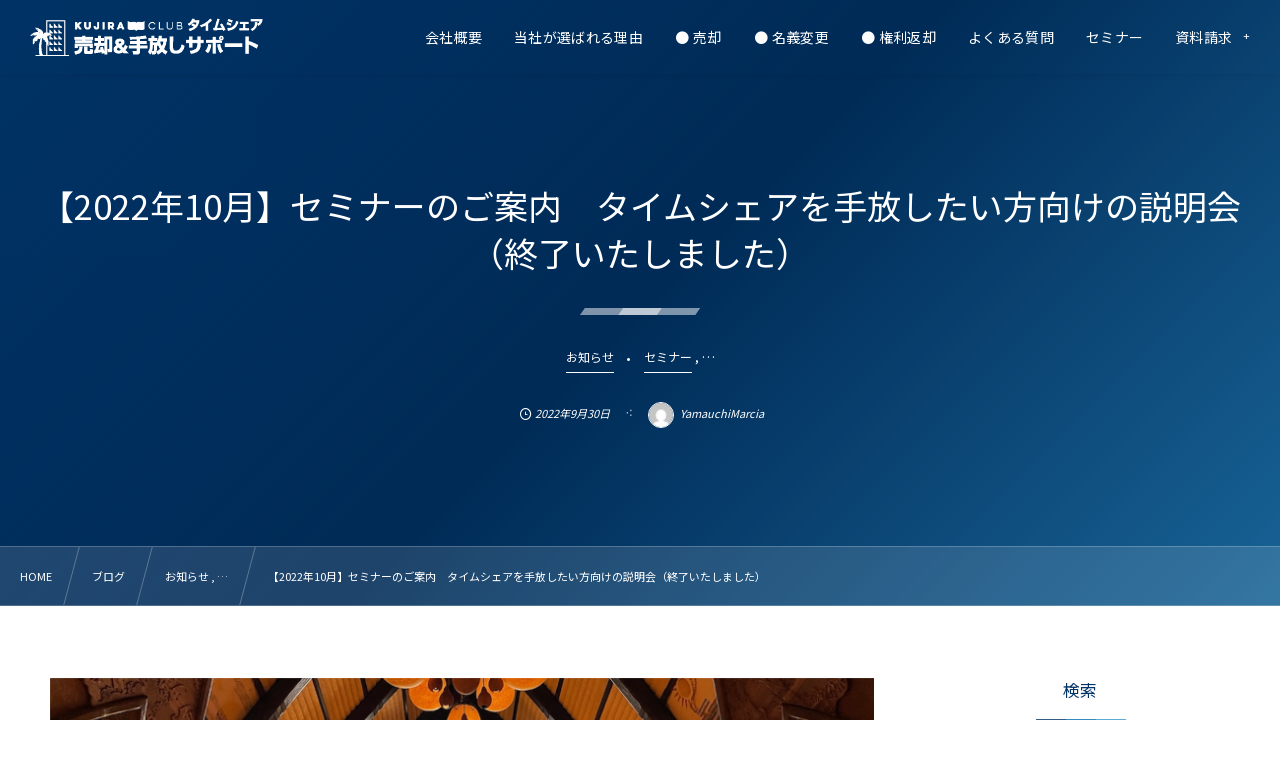

--- FILE ---
content_type: text/html; charset=UTF-8
request_url: https://sell.kujiraclub.com/blog/seminar-2022-10/
body_size: 14807
content:
<!DOCTYPE html><html lang="ja"><head prefix="og: http://ogp.me/ns# fb: http://ogp.me/ns/fb# article: http://ogp.me/ns/article#"><meta charset="utf-8" /><meta name="viewport" content="width=device-width,initial-scale=1,minimum-scale=1,user-scalable=yes" /><meta name="description" content="くじら倶楽部代表の中山孝志が20年以上のタイムシェアの経験で培ったノウハウで、タイムシェアを手放すための3つの方法をお教えします。 2022年10月は全5回売却セミナーを開催致します。ご都合の良い回にご参加ください。 セミナー概要 ・タイムシェアを手放す3つの方法（売却、名義変更、権利返却）・売買実績・手放す方法、それぞれの利点/欠点・必要経費 対象ヒルトン、ディズニー（アウラニ）、マリオット、ウィンダムなどのタイムシェアをお持ちで、手放すことをご検討されている方 ※同業他社様のご参加をお断りさせていただきます。 参加費 無料 スピーカー くじら倶楽部　代表　中山孝志 2000年から10年に渡..." /><meta name="keywords" content="セミナー,タイムシェア,売却" /><meta property="og:title" content="【2022年10月】セミナーのご案内　タイムシェアを手放したい方向けの説明会（終了いたしました）" /><meta property="og:type" content="article" /><meta property="og:url" content="https://sell.kujiraclub.com/blog/seminar-2022-10/" /><meta property="og:image" content="https://sell.kujiraclub.com/wp-content/uploads/2022/08/timeshare-seminar-hawaii-202208.jpg" /><meta property="og:image:width" content="1674" /><meta property="og:image:height" content="1265" /><meta property="og:description" content="くじら倶楽部代表の中山孝志が20年以上のタイムシェアの経験で培ったノウハウで、タイムシェアを手放すための3つの方法をお教えします。 2022年10月は全5回売却セミナーを開催致します。ご都合の良い回にご参加ください。 セミナー概要 ・タイムシェアを手放す3つの方法（売却、名義変更、権利返却）・売買実績・手放す方法、それぞれの利点/欠点・必要経費 対象ヒルトン、ディズニー（アウラニ）、マリオット、ウィンダムなどのタイムシェアをお持ちで、手放すことをご検討されている方 ※同業他社様のご参加をお断りさせていただきます。 参加費 無料 スピーカー くじら倶楽部　代表　中山孝志 2000年から10年に渡..." /><meta property="og:site_name" content="タイムシェア売却＆手放しサポート" /><link rel="canonical" href="https://sell.kujiraclub.com/blog/seminar-2022-10/" /><title>【2022年10月】セミナーのご案内　タイムシェアを手放したい方向けの説明会（終了いたしました）  |  タイムシェア売却＆手放しサポート</title>
<meta name='robots' content='max-image-preview:large' />
<link rel="dns-prefetch" href="//connect.facebook.net" /><link rel="dns-prefetch" href="//secure.gravatar.com" /><link rel="dns-prefetch" href="//api.pinterest.com" /><link rel="dns-prefetch" href="//jsoon.digitiminimi.com" /><link rel="dns-prefetch" href="//b.hatena.ne.jp" /><link rel="dns-prefetch" href="//platform.twitter.com" /><meta http-equiv="Last-Modified" content="火, 01 11月 2022 08:54:26 +0900" /><link rel='dns-prefetch' href='//ajax.googleapis.com' />
<link rel='dns-prefetch' href='//www.googletagmanager.com' />
<link rel="alternate" type="application/rss+xml" title="タイムシェア売却＆手放しサポート &raquo; フィード" href="https://sell.kujiraclub.com/feed/" />
<link rel="alternate" type="application/rss+xml" title="タイムシェア売却＆手放しサポート &raquo; コメントフィード" href="https://sell.kujiraclub.com/comments/feed/" />
<link rel="alternate" title="oEmbed (JSON)" type="application/json+oembed" href="https://sell.kujiraclub.com/wp-json/oembed/1.0/embed?url=https%3A%2F%2Fsell.kujiraclub.com%2Fblog%2Fseminar-2022-10%2F" />
<link rel="alternate" title="oEmbed (XML)" type="text/xml+oembed" href="https://sell.kujiraclub.com/wp-json/oembed/1.0/embed?url=https%3A%2F%2Fsell.kujiraclub.com%2Fblog%2Fseminar-2022-10%2F&#038;format=xml" />
<style id='wp-img-auto-sizes-contain-inline-css' type='text/css'>
img:is([sizes=auto i],[sizes^="auto," i]){contain-intrinsic-size:3000px 1500px}
/*# sourceURL=wp-img-auto-sizes-contain-inline-css */
</style>
<link rel="preload" as="style" onload="this.onload=null;this.rel='stylesheet'" id='formidable-css' href='https://sell.kujiraclub.com/wp-content/plugins/formidable/css/formidableforms.css?ver=114051' type='text/css' media='all' />
<style id='wp-block-paragraph-inline-css' type='text/css'>
.is-small-text{font-size:.875em}.is-regular-text{font-size:1em}.is-large-text{font-size:2.25em}.is-larger-text{font-size:3em}.has-drop-cap:not(:focus):first-letter{float:left;font-size:8.4em;font-style:normal;font-weight:100;line-height:.68;margin:.05em .1em 0 0;text-transform:uppercase}body.rtl .has-drop-cap:not(:focus):first-letter{float:none;margin-left:.1em}p.has-drop-cap.has-background{overflow:hidden}:root :where(p.has-background){padding:1.25em 2.375em}:where(p.has-text-color:not(.has-link-color)) a{color:inherit}p.has-text-align-left[style*="writing-mode:vertical-lr"],p.has-text-align-right[style*="writing-mode:vertical-rl"]{rotate:180deg}
/*# sourceURL=https://sell.kujiraclub.com/wp-includes/blocks/paragraph/style.min.css */
</style>
<style id='wp-block-heading-inline-css' type='text/css'>
h1:where(.wp-block-heading).has-background,h2:where(.wp-block-heading).has-background,h3:where(.wp-block-heading).has-background,h4:where(.wp-block-heading).has-background,h5:where(.wp-block-heading).has-background,h6:where(.wp-block-heading).has-background{padding:1.25em 2.375em}h1.has-text-align-left[style*=writing-mode]:where([style*=vertical-lr]),h1.has-text-align-right[style*=writing-mode]:where([style*=vertical-rl]),h2.has-text-align-left[style*=writing-mode]:where([style*=vertical-lr]),h2.has-text-align-right[style*=writing-mode]:where([style*=vertical-rl]),h3.has-text-align-left[style*=writing-mode]:where([style*=vertical-lr]),h3.has-text-align-right[style*=writing-mode]:where([style*=vertical-rl]),h4.has-text-align-left[style*=writing-mode]:where([style*=vertical-lr]),h4.has-text-align-right[style*=writing-mode]:where([style*=vertical-rl]),h5.has-text-align-left[style*=writing-mode]:where([style*=vertical-lr]),h5.has-text-align-right[style*=writing-mode]:where([style*=vertical-rl]),h6.has-text-align-left[style*=writing-mode]:where([style*=vertical-lr]),h6.has-text-align-right[style*=writing-mode]:where([style*=vertical-rl]){rotate:180deg}
/*# sourceURL=https://sell.kujiraclub.com/wp-includes/blocks/heading/style.min.css */
</style>
<style id='wp-block-library-inline-css' type='text/css'>
:root{--wp-block-synced-color:#7a00df;--wp-block-synced-color--rgb:122,0,223;--wp-bound-block-color:var(--wp-block-synced-color);--wp-editor-canvas-background:#ddd;--wp-admin-theme-color:#007cba;--wp-admin-theme-color--rgb:0,124,186;--wp-admin-theme-color-darker-10:#006ba1;--wp-admin-theme-color-darker-10--rgb:0,107,160.5;--wp-admin-theme-color-darker-20:#005a87;--wp-admin-theme-color-darker-20--rgb:0,90,135;--wp-admin-border-width-focus:2px}@media (min-resolution:192dpi){:root{--wp-admin-border-width-focus:1.5px}}.wp-element-button{cursor:pointer}:root .has-very-light-gray-background-color{background-color:#eee}:root .has-very-dark-gray-background-color{background-color:#313131}:root .has-very-light-gray-color{color:#eee}:root .has-very-dark-gray-color{color:#313131}:root .has-vivid-green-cyan-to-vivid-cyan-blue-gradient-background{background:linear-gradient(135deg,#00d084,#0693e3)}:root .has-purple-crush-gradient-background{background:linear-gradient(135deg,#34e2e4,#4721fb 50%,#ab1dfe)}:root .has-hazy-dawn-gradient-background{background:linear-gradient(135deg,#faaca8,#dad0ec)}:root .has-subdued-olive-gradient-background{background:linear-gradient(135deg,#fafae1,#67a671)}:root .has-atomic-cream-gradient-background{background:linear-gradient(135deg,#fdd79a,#004a59)}:root .has-nightshade-gradient-background{background:linear-gradient(135deg,#330968,#31cdcf)}:root .has-midnight-gradient-background{background:linear-gradient(135deg,#020381,#2874fc)}:root{--wp--preset--font-size--normal:16px;--wp--preset--font-size--huge:42px}.has-regular-font-size{font-size:1em}.has-larger-font-size{font-size:2.625em}.has-normal-font-size{font-size:var(--wp--preset--font-size--normal)}.has-huge-font-size{font-size:var(--wp--preset--font-size--huge)}.has-text-align-center{text-align:center}.has-text-align-left{text-align:left}.has-text-align-right{text-align:right}.has-fit-text{white-space:nowrap!important}#end-resizable-editor-section{display:none}.aligncenter{clear:both}.items-justified-left{justify-content:flex-start}.items-justified-center{justify-content:center}.items-justified-right{justify-content:flex-end}.items-justified-space-between{justify-content:space-between}.screen-reader-text{border:0;clip-path:inset(50%);height:1px;margin:-1px;overflow:hidden;padding:0;position:absolute;width:1px;word-wrap:normal!important}.screen-reader-text:focus{background-color:#ddd;clip-path:none;color:#444;display:block;font-size:1em;height:auto;left:5px;line-height:normal;padding:15px 23px 14px;text-decoration:none;top:5px;width:auto;z-index:100000}html :where(.has-border-color){border-style:solid}html :where([style*=border-top-color]){border-top-style:solid}html :where([style*=border-right-color]){border-right-style:solid}html :where([style*=border-bottom-color]){border-bottom-style:solid}html :where([style*=border-left-color]){border-left-style:solid}html :where([style*=border-width]){border-style:solid}html :where([style*=border-top-width]){border-top-style:solid}html :where([style*=border-right-width]){border-right-style:solid}html :where([style*=border-bottom-width]){border-bottom-style:solid}html :where([style*=border-left-width]){border-left-style:solid}html :where(img[class*=wp-image-]){height:auto;max-width:100%}:where(figure){margin:0 0 1em}html :where(.is-position-sticky){--wp-admin--admin-bar--position-offset:var(--wp-admin--admin-bar--height,0px)}@media screen and (max-width:600px){html :where(.is-position-sticky){--wp-admin--admin-bar--position-offset:0px}}

/*# sourceURL=wp-block-library-inline-css */
</style><style id='global-styles-inline-css' type='text/css'>
:root{--wp--preset--aspect-ratio--square: 1;--wp--preset--aspect-ratio--4-3: 4/3;--wp--preset--aspect-ratio--3-4: 3/4;--wp--preset--aspect-ratio--3-2: 3/2;--wp--preset--aspect-ratio--2-3: 2/3;--wp--preset--aspect-ratio--16-9: 16/9;--wp--preset--aspect-ratio--9-16: 9/16;--wp--preset--color--black: #000000;--wp--preset--color--cyan-bluish-gray: #abb8c3;--wp--preset--color--white: #ffffff;--wp--preset--color--pale-pink: #f78da7;--wp--preset--color--vivid-red: #cf2e2e;--wp--preset--color--luminous-vivid-orange: #ff6900;--wp--preset--color--luminous-vivid-amber: #fcb900;--wp--preset--color--light-green-cyan: #7bdcb5;--wp--preset--color--vivid-green-cyan: #00d084;--wp--preset--color--pale-cyan-blue: #8ed1fc;--wp--preset--color--vivid-cyan-blue: #0693e3;--wp--preset--color--vivid-purple: #9b51e0;--wp--preset--gradient--vivid-cyan-blue-to-vivid-purple: linear-gradient(135deg,rgb(6,147,227) 0%,rgb(155,81,224) 100%);--wp--preset--gradient--light-green-cyan-to-vivid-green-cyan: linear-gradient(135deg,rgb(122,220,180) 0%,rgb(0,208,130) 100%);--wp--preset--gradient--luminous-vivid-amber-to-luminous-vivid-orange: linear-gradient(135deg,rgb(252,185,0) 0%,rgb(255,105,0) 100%);--wp--preset--gradient--luminous-vivid-orange-to-vivid-red: linear-gradient(135deg,rgb(255,105,0) 0%,rgb(207,46,46) 100%);--wp--preset--gradient--very-light-gray-to-cyan-bluish-gray: linear-gradient(135deg,rgb(238,238,238) 0%,rgb(169,184,195) 100%);--wp--preset--gradient--cool-to-warm-spectrum: linear-gradient(135deg,rgb(74,234,220) 0%,rgb(151,120,209) 20%,rgb(207,42,186) 40%,rgb(238,44,130) 60%,rgb(251,105,98) 80%,rgb(254,248,76) 100%);--wp--preset--gradient--blush-light-purple: linear-gradient(135deg,rgb(255,206,236) 0%,rgb(152,150,240) 100%);--wp--preset--gradient--blush-bordeaux: linear-gradient(135deg,rgb(254,205,165) 0%,rgb(254,45,45) 50%,rgb(107,0,62) 100%);--wp--preset--gradient--luminous-dusk: linear-gradient(135deg,rgb(255,203,112) 0%,rgb(199,81,192) 50%,rgb(65,88,208) 100%);--wp--preset--gradient--pale-ocean: linear-gradient(135deg,rgb(255,245,203) 0%,rgb(182,227,212) 50%,rgb(51,167,181) 100%);--wp--preset--gradient--electric-grass: linear-gradient(135deg,rgb(202,248,128) 0%,rgb(113,206,126) 100%);--wp--preset--gradient--midnight: linear-gradient(135deg,rgb(2,3,129) 0%,rgb(40,116,252) 100%);--wp--preset--font-size--small: 13px;--wp--preset--font-size--medium: 20px;--wp--preset--font-size--large: 36px;--wp--preset--font-size--x-large: 42px;--wp--preset--spacing--20: 0.44rem;--wp--preset--spacing--30: 0.67rem;--wp--preset--spacing--40: 1rem;--wp--preset--spacing--50: 1.5rem;--wp--preset--spacing--60: 2.25rem;--wp--preset--spacing--70: 3.38rem;--wp--preset--spacing--80: 5.06rem;--wp--preset--shadow--natural: 6px 6px 9px rgba(0, 0, 0, 0.2);--wp--preset--shadow--deep: 12px 12px 50px rgba(0, 0, 0, 0.4);--wp--preset--shadow--sharp: 6px 6px 0px rgba(0, 0, 0, 0.2);--wp--preset--shadow--outlined: 6px 6px 0px -3px rgb(255, 255, 255), 6px 6px rgb(0, 0, 0);--wp--preset--shadow--crisp: 6px 6px 0px rgb(0, 0, 0);}:where(.is-layout-flex){gap: 0.5em;}:where(.is-layout-grid){gap: 0.5em;}body .is-layout-flex{display: flex;}.is-layout-flex{flex-wrap: wrap;align-items: center;}.is-layout-flex > :is(*, div){margin: 0;}body .is-layout-grid{display: grid;}.is-layout-grid > :is(*, div){margin: 0;}:where(.wp-block-columns.is-layout-flex){gap: 2em;}:where(.wp-block-columns.is-layout-grid){gap: 2em;}:where(.wp-block-post-template.is-layout-flex){gap: 1.25em;}:where(.wp-block-post-template.is-layout-grid){gap: 1.25em;}.has-black-color{color: var(--wp--preset--color--black) !important;}.has-cyan-bluish-gray-color{color: var(--wp--preset--color--cyan-bluish-gray) !important;}.has-white-color{color: var(--wp--preset--color--white) !important;}.has-pale-pink-color{color: var(--wp--preset--color--pale-pink) !important;}.has-vivid-red-color{color: var(--wp--preset--color--vivid-red) !important;}.has-luminous-vivid-orange-color{color: var(--wp--preset--color--luminous-vivid-orange) !important;}.has-luminous-vivid-amber-color{color: var(--wp--preset--color--luminous-vivid-amber) !important;}.has-light-green-cyan-color{color: var(--wp--preset--color--light-green-cyan) !important;}.has-vivid-green-cyan-color{color: var(--wp--preset--color--vivid-green-cyan) !important;}.has-pale-cyan-blue-color{color: var(--wp--preset--color--pale-cyan-blue) !important;}.has-vivid-cyan-blue-color{color: var(--wp--preset--color--vivid-cyan-blue) !important;}.has-vivid-purple-color{color: var(--wp--preset--color--vivid-purple) !important;}.has-black-background-color{background-color: var(--wp--preset--color--black) !important;}.has-cyan-bluish-gray-background-color{background-color: var(--wp--preset--color--cyan-bluish-gray) !important;}.has-white-background-color{background-color: var(--wp--preset--color--white) !important;}.has-pale-pink-background-color{background-color: var(--wp--preset--color--pale-pink) !important;}.has-vivid-red-background-color{background-color: var(--wp--preset--color--vivid-red) !important;}.has-luminous-vivid-orange-background-color{background-color: var(--wp--preset--color--luminous-vivid-orange) !important;}.has-luminous-vivid-amber-background-color{background-color: var(--wp--preset--color--luminous-vivid-amber) !important;}.has-light-green-cyan-background-color{background-color: var(--wp--preset--color--light-green-cyan) !important;}.has-vivid-green-cyan-background-color{background-color: var(--wp--preset--color--vivid-green-cyan) !important;}.has-pale-cyan-blue-background-color{background-color: var(--wp--preset--color--pale-cyan-blue) !important;}.has-vivid-cyan-blue-background-color{background-color: var(--wp--preset--color--vivid-cyan-blue) !important;}.has-vivid-purple-background-color{background-color: var(--wp--preset--color--vivid-purple) !important;}.has-black-border-color{border-color: var(--wp--preset--color--black) !important;}.has-cyan-bluish-gray-border-color{border-color: var(--wp--preset--color--cyan-bluish-gray) !important;}.has-white-border-color{border-color: var(--wp--preset--color--white) !important;}.has-pale-pink-border-color{border-color: var(--wp--preset--color--pale-pink) !important;}.has-vivid-red-border-color{border-color: var(--wp--preset--color--vivid-red) !important;}.has-luminous-vivid-orange-border-color{border-color: var(--wp--preset--color--luminous-vivid-orange) !important;}.has-luminous-vivid-amber-border-color{border-color: var(--wp--preset--color--luminous-vivid-amber) !important;}.has-light-green-cyan-border-color{border-color: var(--wp--preset--color--light-green-cyan) !important;}.has-vivid-green-cyan-border-color{border-color: var(--wp--preset--color--vivid-green-cyan) !important;}.has-pale-cyan-blue-border-color{border-color: var(--wp--preset--color--pale-cyan-blue) !important;}.has-vivid-cyan-blue-border-color{border-color: var(--wp--preset--color--vivid-cyan-blue) !important;}.has-vivid-purple-border-color{border-color: var(--wp--preset--color--vivid-purple) !important;}.has-vivid-cyan-blue-to-vivid-purple-gradient-background{background: var(--wp--preset--gradient--vivid-cyan-blue-to-vivid-purple) !important;}.has-light-green-cyan-to-vivid-green-cyan-gradient-background{background: var(--wp--preset--gradient--light-green-cyan-to-vivid-green-cyan) !important;}.has-luminous-vivid-amber-to-luminous-vivid-orange-gradient-background{background: var(--wp--preset--gradient--luminous-vivid-amber-to-luminous-vivid-orange) !important;}.has-luminous-vivid-orange-to-vivid-red-gradient-background{background: var(--wp--preset--gradient--luminous-vivid-orange-to-vivid-red) !important;}.has-very-light-gray-to-cyan-bluish-gray-gradient-background{background: var(--wp--preset--gradient--very-light-gray-to-cyan-bluish-gray) !important;}.has-cool-to-warm-spectrum-gradient-background{background: var(--wp--preset--gradient--cool-to-warm-spectrum) !important;}.has-blush-light-purple-gradient-background{background: var(--wp--preset--gradient--blush-light-purple) !important;}.has-blush-bordeaux-gradient-background{background: var(--wp--preset--gradient--blush-bordeaux) !important;}.has-luminous-dusk-gradient-background{background: var(--wp--preset--gradient--luminous-dusk) !important;}.has-pale-ocean-gradient-background{background: var(--wp--preset--gradient--pale-ocean) !important;}.has-electric-grass-gradient-background{background: var(--wp--preset--gradient--electric-grass) !important;}.has-midnight-gradient-background{background: var(--wp--preset--gradient--midnight) !important;}.has-small-font-size{font-size: var(--wp--preset--font-size--small) !important;}.has-medium-font-size{font-size: var(--wp--preset--font-size--medium) !important;}.has-large-font-size{font-size: var(--wp--preset--font-size--large) !important;}.has-x-large-font-size{font-size: var(--wp--preset--font-size--x-large) !important;}
/*# sourceURL=global-styles-inline-css */
</style>

<style id='classic-theme-styles-inline-css' type='text/css'>
/*! This file is auto-generated */
.wp-block-button__link{color:#fff;background-color:#32373c;border-radius:9999px;box-shadow:none;text-decoration:none;padding:calc(.667em + 2px) calc(1.333em + 2px);font-size:1.125em}.wp-block-file__button{background:#32373c;color:#fff;text-decoration:none}
/*# sourceURL=/wp-includes/css/classic-themes.min.css */
</style>
<link rel="preload" as="style" onload="this.onload=null;this.rel='stylesheet'" id='core-button-style-css-css' href='https://sell.kujiraclub.com/wp-content/plugins/dp-ex-blocks-free/css/core/button/style.css?ver=3.1.1.3' type='text/css' media='all' />
<link rel="preload" as="style" onload="this.onload=null;this.rel='stylesheet'" id='core-columns-style-css-css' href='https://sell.kujiraclub.com/wp-content/plugins/dp-ex-blocks-free/css/core/columns/style.css?ver=3.1.1.3' type='text/css' media='all' />
<link rel="preload" as="style" onload="this.onload=null;this.rel='stylesheet'" id='core-cover-style-css-css' href='https://sell.kujiraclub.com/wp-content/plugins/dp-ex-blocks-free/css/core/cover/style.css?ver=3.1.1.3' type='text/css' media='all' />
<link rel="preload" as="style" onload="this.onload=null;this.rel='stylesheet'" id='core-details-style-css-css' href='https://sell.kujiraclub.com/wp-content/plugins/dp-ex-blocks-free/css/core/details/style.css?ver=3.1.1.3' type='text/css' media='all' />
<link rel="preload" as="style" onload="this.onload=null;this.rel='stylesheet'" id='core-file-style-css-css' href='https://sell.kujiraclub.com/wp-content/plugins/dp-ex-blocks-free/css/core/file/style.css?ver=3.1.1.3' type='text/css' media='all' />
<link rel="preload" as="style" onload="this.onload=null;this.rel='stylesheet'" id='core-gallery-style-css-css' href='https://sell.kujiraclub.com/wp-content/plugins/dp-ex-blocks-free/css/core/gallery/style.css?ver=3.1.1.3' type='text/css' media='all' />
<link rel="preload" as="style" onload="this.onload=null;this.rel='stylesheet'" id='core-heading-style-css-css' href='https://sell.kujiraclub.com/wp-content/plugins/dp-ex-blocks-free/css/core/heading/style.css?ver=3.1.1.3' type='text/css' media='all' />
<link rel="preload" as="style" onload="this.onload=null;this.rel='stylesheet'" id='core-image-style-css-css' href='https://sell.kujiraclub.com/wp-content/plugins/dp-ex-blocks-free/css/core/image/style.css?ver=3.1.1.3' type='text/css' media='all' />
<link rel="preload" as="style" onload="this.onload=null;this.rel='stylesheet'" id='core-list-style-css-css' href='https://sell.kujiraclub.com/wp-content/plugins/dp-ex-blocks-free/css/core/list/style.css?ver=3.1.1.3' type='text/css' media='all' />
<link rel="preload" as="style" onload="this.onload=null;this.rel='stylesheet'" id='core-media-text-style-css-css' href='https://sell.kujiraclub.com/wp-content/plugins/dp-ex-blocks-free/css/core/media-text/style.css?ver=3.1.1.3' type='text/css' media='all' />
<link rel="preload" as="style" onload="this.onload=null;this.rel='stylesheet'" id='core-paragraph-style-css-css' href='https://sell.kujiraclub.com/wp-content/plugins/dp-ex-blocks-free/css/core/paragraph/style.css?ver=3.1.1.3' type='text/css' media='all' />
<link rel="preload" as="style" onload="this.onload=null;this.rel='stylesheet'" id='core-preformatted-style-css-css' href='https://sell.kujiraclub.com/wp-content/plugins/dp-ex-blocks-free/css/core/preformatted/style.css?ver=3.1.1.3' type='text/css' media='all' />
<link rel="preload" as="style" onload="this.onload=null;this.rel='stylesheet'" id='core-pullquote-style-css-css' href='https://sell.kujiraclub.com/wp-content/plugins/dp-ex-blocks-free/css/core/pullquote/style.css?ver=3.1.1.3' type='text/css' media='all' />
<link rel="preload" as="style" onload="this.onload=null;this.rel='stylesheet'" id='core-separator-style-css-css' href='https://sell.kujiraclub.com/wp-content/plugins/dp-ex-blocks-free/css/core/separator/style.css?ver=3.1.1.3' type='text/css' media='all' />
<link rel="preload" as="style" onload="this.onload=null;this.rel='stylesheet'" id='core-social-links-style-css-css' href='https://sell.kujiraclub.com/wp-content/plugins/dp-ex-blocks-free/css/core/social-links/style.css?ver=3.1.1.3' type='text/css' media='all' />
<link rel="preload" as="style" onload="this.onload=null;this.rel='stylesheet'" id='core-table-style-css-css' href='https://sell.kujiraclub.com/wp-content/plugins/dp-ex-blocks-free/css/core/table/style.css?ver=3.1.1.3' type='text/css' media='all' />
<link rel="preload" as="style" onload="this.onload=null;this.rel='stylesheet'" id='core-video-style-css-css' href='https://sell.kujiraclub.com/wp-content/plugins/dp-ex-blocks-free/css/core/video/style.css?ver=3.1.1.3' type='text/css' media='all' />
<link rel="preload" as="style" onload="this.onload=null;this.rel='stylesheet'" id='widgetopts-styles-css' href='https://sell.kujiraclub.com/wp-content/plugins/widget-options/assets/css/widget-options.css?ver=4.1.1' type='text/css' media='all' />
<link rel="preload" as="style" onload="this.onload=null;this.rel='stylesheet'" id='dp-wp-block-library-css' href='https://sell.kujiraclub.com/wp-content/themes/dp-fresco/css/wp-blocks.css?ver=2.5.5.5' type='text/css' media='all' />
<link rel='stylesheet' id='digipress-css' href='https://sell.kujiraclub.com/wp-content/themes/dp-fresco/css/style.css?ver=20250528190857' type='text/css' media='all' />
<link rel="preload" as="style" onload="this.onload=null;this.rel='stylesheet'" id='deb-style-blocks-common-css' href='https://sell.kujiraclub.com/wp-content/plugins/dp-ex-blocks-free/dist/style-backend.css?ver=20251224123010' type='text/css' media='all' />
<style id='deb-common-styles-inline-css' type='text/css'>
:root{--deb-primary-color:#003366;--deb-base-font-color:#3c3c3c;--deb-container-bg-color:#ffffff;}body [class*="-reset--line-center-btm"][class*="-keycolor"]::after{--deb-line-color:#003366;}body [class*="-line-btm"][class*="-keycolor"]::after{border-color:#003366;}body [class*="-reset--line-left"][class*="-keycolor"]::after{--deb-line-color:#003366;}body [class*="-reset--deco-circle"][class*="-keycolor"]::after{--deb-circle-color:rgba(0,51,102,.24);--deb-circle-color-ov1:rgba(0,51,102,.3);--deb-circle-color-ov2:rgba(0,51,102,.15);}body p.is-style-box-deco-balloon{background-color:#003366;color:#ffffff;}body p.is-style-box-deco-balloon::after{border-color:#003366 transparent transparent;}
/*# sourceURL=deb-common-styles-inline-css */
</style>
<link rel="preload" as="style" onload="this.onload=null;this.rel='stylesheet'" id='dp-swiper-css' href='https://sell.kujiraclub.com/wp-content/themes/dp-fresco/css/swiper.css?ver=2.5.5.5' type='text/css' media='all' />
<link rel='stylesheet' id='dp-visual-css' href='https://sell.kujiraclub.com/wp-content/uploads/digipress/fresco/css/visual-custom.css?ver=20250808205418' type='text/css' media='all' />
<link rel="preload" as="style" onload="this.onload=null;this.rel='stylesheet'" id='air-datepicker-css' href='https://sell.kujiraclub.com/wp-content/themes/dp-fresco/css/datepicker.min.css?ver=2.5.5.5' type='text/css' media='all' />
<link rel="https://api.w.org/" href="https://sell.kujiraclub.com/wp-json/" /><link rel="alternate" title="JSON" type="application/json" href="https://sell.kujiraclub.com/wp-json/wp/v2/posts/544" /><link rel="EditURI" type="application/rsd+xml" title="RSD" href="https://sell.kujiraclub.com/xmlrpc.php?rsd" />
<link rel='shortlink' href='https://sell.kujiraclub.com/?p=544' />
<meta name="generator" content="Site Kit by Google 1.170.0" /><script>document.documentElement.className += " js";</script>

<link rel="preconnect" href="https://fonts.gstatic.com" /><link href="https://fonts.googleapis.com/css2?family=Noto+Sans+JP&display=swap" rel="preload" as="style" onload="this.onload=null;this.rel='stylesheet'" />
<!-- Google タグ マネージャー スニペット (Site Kit が追加) -->
<script>
/* <![CDATA[ */

			( function( w, d, s, l, i ) {
				w[l] = w[l] || [];
				w[l].push( {'gtm.start': new Date().getTime(), event: 'gtm.js'} );
				var f = d.getElementsByTagName( s )[0],
					j = d.createElement( s ), dl = l != 'dataLayer' ? '&l=' + l : '';
				j.async = true;
				j.src = 'https://www.googletagmanager.com/gtm.js?id=' + i + dl;
				f.parentNode.insertBefore( j, f );
			} )( window, document, 'script', 'dataLayer', 'GTM-N2WW72W' );
			
/* ]]> */
</script>

<!-- (ここまで) Google タグ マネージャー スニペット (Site Kit が追加) -->
<link rel="icon" href="https://sell.kujiraclub.com/wp-content/uploads/2022/03/cropped-KC_Brand_Logo-32x32.jpg" sizes="32x32" />
<link rel="icon" href="https://sell.kujiraclub.com/wp-content/uploads/2022/03/cropped-KC_Brand_Logo-192x192.jpg" sizes="192x192" />
<link rel="apple-touch-icon" href="https://sell.kujiraclub.com/wp-content/uploads/2022/03/cropped-KC_Brand_Logo-180x180.jpg" />
<meta name="msapplication-TileImage" content="https://sell.kujiraclub.com/wp-content/uploads/2022/03/cropped-KC_Brand_Logo-270x270.jpg" />
<link rel="alternate" type="application/rss+xml" title="RSS" href="https://sell.kujiraclub.com/rsslatest.xml" /></head><body class="wp-singular post-template-default single single-post postid-544 single-format-standard wp-theme-dp-fresco main-body pc not-home" data-use-pjax="true" data-use-wow="false" data-ct-sns-cache="true" data-ct-sns-cache-time="86400000">		<!-- Google タグ マネージャー (noscript) スニペット (Site Kit が追加) -->
		<noscript>
			<iframe src="https://www.googletagmanager.com/ns.html?id=GTM-N2WW72W" height="0" width="0" style="display:none;visibility:hidden"></iframe>
		</noscript>
		<!-- (ここまで) Google タグ マネージャー (noscript) スニペット (Site Kit が追加) -->
		<header id="header_bar" class="header_bar pc trpt"><div class="h_group"><h1 class="hd-title img no-cap"><a href="https://sell.kujiraclub.com/" title="タイムシェア売却＆手放しサポート"><img src="https://sell.kujiraclub.com/wp-content/uploads/2022/04/Logo_TimeShare_HandsFreeSupport_800pxW.png" alt="タイムシェア売却＆手放しサポート" /></a></h1></div><div class="r_block">
<nav id="global_menu_nav" class="global_menu_nav r_items has_chaser"><ul id="global_menu_ul" class="global_menu_ul has_chaser_ul"><li id="menu-item-157" class="menu-item menu-item-type-post_type menu-item-object-page"><a href="https://sell.kujiraclub.com/about-us/" class="menu-link"><span class="menu-title">会社概要</span></a></li>
<li id="menu-item-111" class="menu-item menu-item-type-post_type menu-item-object-page"><a href="https://sell.kujiraclub.com/why-us/" class="menu-link"><span class="menu-title">当社が選ばれる理由</span></a></li>
<li id="menu-item-65" class="menu-item menu-item-type-post_type menu-item-object-page"><a href="https://sell.kujiraclub.com/baikyaku/" class="menu-link"><span class="menu-title">● 売却</span></a></li>
<li id="menu-item-82" class="menu-item menu-item-type-post_type menu-item-object-page"><a href="https://sell.kujiraclub.com/meigihenkou/" class="menu-link"><span class="menu-title">● 名義変更</span></a></li>
<li id="menu-item-90" class="menu-item menu-item-type-post_type menu-item-object-page"><a href="https://sell.kujiraclub.com/kenrihenkyaku/" class="menu-link"><span class="menu-title">● 権利返却</span></a></li>
<li id="menu-item-230" class="menu-item menu-item-type-post_type menu-item-object-page"><a href="https://sell.kujiraclub.com/faq/" class="menu-link"><span class="menu-title">よくある質問</span></a></li>
<li id="menu-item-670" class="menu-item menu-item-type-custom menu-item-object-custom"><a href="/blog/category/blog/seminar/" class="menu-link"><span class="menu-title">セミナー</span></a></li>
<li id="menu-item-299" class="menu-item menu-item-type-post_type menu-item-object-page menu-item-has-children"><a href="https://sell.kujiraclub.com/contact-us/" class="menu-link"><span class="menu-title">資料請求</span></a>
<ul class="sub-menu">
	<li id="menu-item-358" class="menu-item menu-item-type-custom menu-item-object-custom"><a href="/contact-us/request-form/?service=%E5%A3%B2%E5%8D%B4" class="menu-link"><span class="menu-title">売却</span></a></li>
	<li id="menu-item-360" class="menu-item menu-item-type-custom menu-item-object-custom"><a href="/contact-us/request-form-deedback/" class="menu-link"><span class="menu-title">権利返却</span></a></li>
</ul>
</li>
</ul><span class="nav_chaser"></span></nav><div id="tgl_mq_menu" class="tgl_mq_menu header_trigger_btn r_items"><i class="trg_obj">&#8230;</i></div></div></header>
<div id="dp_main_wrapper" class="main-wrapper" aria-live="polite"><div id="dp-pjax-wrapper"><div class="dp-pjax-container"><div id="container" class="dp-container pc not-home singular"><section id="ct-hd" class="ct-hd no_bgimg"><div id="ct-whole" class="ct-whole no_bgimg not-home singular singular term-color5"><div class="hd-content"><h2 class="hd-title single-title"><span>【2022年10月】セミナーのご案内　タイムシェアを手放したい方向けの説明会（終了いたしました）</span></h2><div class="hd-cat meta-cat"><a href="https://sell.kujiraclub.com/blog/category/blog/news/" rel="tag" class="cat-link cat-line-color5"><span>お知らせ</span></a><a href="https://sell.kujiraclub.com/blog/category/blog/seminar/" rel="tag" class="cat-link cat-line-color4"><span>セミナー</span></a><span class="cat-more"> , &#8230;</span></div><div class="hd-meta meta-info"><div class="meta meta-date"><time datetime="2022-09-30T08:52:40+09:00" class="published icon-clock">2022年9月30日</time></div><div class="meta meta-author vcard"><a href="https://sell.kujiraclub.com/blog/author/marcia/" rel="author" class="fn"><img alt='avatar' src='https://secure.gravatar.com/avatar/80445c01a0c2da299054d9cc4e9142f0e0131880630a059959959b0a33655b87?s=26&#038;d=mm&#038;r=g' srcset='https://secure.gravatar.com/avatar/80445c01a0c2da299054d9cc4e9142f0e0131880630a059959959b0a33655b87?s=52&#038;d=mm&#038;r=g 2x' class='avatar avatar-26 photo' height='26' width='26' loading='lazy' decoding='async'/><span class="name">YamauchiMarcia</span></a></div></div></div></div></section><nav id="dp_breadcrumb_nav" class="dp_breadcrumb_nav"><ul><li><a href="https://sell.kujiraclub.com/" class="nav_home"><span>HOME</span></a></li><li><a href="https://sell.kujiraclub.com/blog/category/blog/"><span>ブログ</span></a></li><li><a href="https://sell.kujiraclub.com/blog/category/blog/news/"><span>お知らせ , &#8230;</span></a></li><li><a href="https://sell.kujiraclub.com/blog/seminar-2022-10/"><span>【2022年10月】セミナーのご案内　タイムシェアを手放したい方向けの説明会（終了いたしました）</span></a></li></ul></nav><div class="content-wrap incontainer clearfix two-col cwrap-item sidebar-is-right not-home singular">
<main id="content" class="content two-col cwrap-item"><article id="post-544" class="single-article post-544 post type-post status-publish format-standard has-post-thumbnail category-news category-seminar category-blog tag-17 tag-15 tag-16"><div class="entry entry-content"><figure class="eyecatch-under-title"><img src="https://sell.kujiraclub.com/wp-content/uploads/2022/08/timeshare-seminar-hawaii-202208.jpg" class="wp-post-image aligncenter" alt="【2022年10月】セミナーのご案内　タイムシェアを手放したい方向けの説明会（終了いたしました）" width="1588" height="1200" /></figure>
<p class="">くじら倶楽部代表の中山孝志が20年以上のタイムシェアの経験で培ったノウハウで、タイムシェアを手放すための3つの方法をお教えします。</p>



<p class="">2022年10月は全5回売却セミナーを開催致します。ご都合の良い回にご参加ください。</p>



<div class="dp_toc_container pos-before_first_h" role="navigation" data-margin="30"><p class="toc_title_block"><span class="toc_title icon-list">目次</span></p><ul class="dp_toc_ul has_title"><li><a href="#e382bbe3839fe3838ae383bce6a682e8a681-1">セミナー概要</a></li><li><a href="#e58f82e58aa0e8b2bb-2">参加費</a></li><li><a href="#e382b9e38394e383bce382abe383bc-3">スピーカー</a></li><li><a href="#e4bc9ae5a0b4-4">会場</a></li><li><a href="#e9968be582ace697a5e69982e381a8e3818ae794b3e38197e8bebce381bfe383aae383b3e382af-5">開催日時とお申し込みリンク</a></li></ul></div><h2 class="wp-block-heading" id="e382bbe3839fe3838ae383bce6a682e8a681-1">セミナー概要</h2>



<p class="">・タイムシェアを手放す3つの方法（売却、名義変更、権利返却）<br>・売買実績<br>・手放す方法、それぞれの利点/欠点<br>・必要経費<br></p>



<p class=""><strong>対象</strong><br>ヒルトン、ディズニー（アウラニ）、マリオット、ウィンダムなどのタイムシェアをお持ちで、手放すことをご検討されている方</p>



<p class="">※同業他社様のご参加をお断りさせていただきます。</p>



<h2 class="wp-block-heading" id="e58f82e58aa0e8b2bb-2">参加費</h2>



<p class="">無料</p>



<h2 class="wp-block-heading" id="e382b9e38394e383bce382abe383bc-3">スピーカー</h2>



<p class=""><img fetchpriority="high" decoding="async" src="https://www.kujiraclub.com/lp/wp-content/uploads/2020/07/nakayama.jpg" alt="タイムシェア専門店「くじら俱楽部」の代表中山孝志" width="245" height="245"><br>くじら倶楽部　代表　中山孝志</p>



<p class="">2000年から10年に渡りヒルトンにて、タイムシェアの約5,000件の販売に関わりました。お客様と仲良くなっていくと買った後、突然の病気や配偶者、両親が亡くなったとの相談や、子供の受験でお金が必要になった、使わなくなったので解約したい、離婚したので解約したいなどの相談を受けるようになりました。販売するだけではなく、もしもの時のことを考えたり、またはライフスタイルに合わせた対応をする必要性があると感じ、お客様の状況に合わせたトータルのサービスが必要だと思い、くじら俱楽部を立ち上げました。</p>



<h2 class="wp-block-heading" id="e4bc9ae5a0b4-4">会場</h2>



<p class="">オンライン（ZOOMウェビナー）</p>



<p class="">※開催当日は時間になりましたら、お申込み登録後に送信された自動返信メールより、<br>専用URLをクリックいただき、視聴画面へお進みください。</p>



<p class="">※携帯からご参加頂く場合にはZOOMのアプリ（無料）を事前にダウンロードくださいませ。<br>★ZOOMとは無料でオンラインミーティングや今回のようなセミナーに参加できるツールとなります。</p>



<h2 class="wp-block-heading" id="e9968be582ace697a5e69982e381a8e3818ae794b3e38197e8bebce381bfe383aae383b3e382af-5">開催日時とお申し込みリンク</h2>



<p class="">全回、同じ内容となっております。<br><span class="deb-pre--txt-clr blue">誠に恐れ入りますが、同業他社様のご参加はお断りしております</span><span class="deb-inline-highlight no-marker" style="color: #0693e3;">。</span></p>



<p class="">①タイムシェアを手放したい方のお役立ちセミナー<br>日本時間 2022年10月1日（土） 午前09:00-午前10:30<br>▼お申込み登録はこちら<br>こちらのセミナーは終了いたしました。</p>



<p class="">②タイムシェアを手放したい方のお役立ちセミナー<br>日本時間 2022年10月8日（土） 午前09:00-午前10:30<br>▼お申込み登録はこちら<br>こちらのセミナーは終了いたしました。</p>



<p class="">③タイムシェアを手放したい方のお役立ちセミナー<br>日本時間 2022年10月15日（土） 午前09:00-午前10:30<br>▼お申込み登録はこちら</p>



<p class="">④タイムシェアを手放したい方のお役立ちセミナー<br>日本時間 2022年10月22日（土） 午前09:00-午前10:30<br>▼お申込み登録はこちら<br>こちらのセミナーは終了いたしました。</p>



<p class="">⑤タイムシェアを手放したい方のお役立ちセミナー<br>日本時間 2022年10月29日（土） 午前09:00-午前10:30<br>▼お申込み登録はこちら<br>こちらのセミナーは終了いたしました。</p>
</div><footer class="single_post_meta bottom"><div class="first_row"><div class="meta meta-cat"><a href="https://sell.kujiraclub.com/blog/category/blog/news/" rel="tag" class="cat-link cat-line-color5"><span>お知らせ</span></a><a href="https://sell.kujiraclub.com/blog/category/blog/seminar/" rel="tag" class="cat-link cat-line-color4"><span>セミナー</span></a><a href="https://sell.kujiraclub.com/blog/category/blog/" rel="tag" class="cat-link cat-line-color10"><span>ブログ</span></a></div><div class="meta meta-cat tag"><a href="https://sell.kujiraclub.com/blog/tag/%e3%82%bb%e3%83%9f%e3%83%8a%e3%83%bc/" rel="tag" class="cat-link tag"><span>セミナー</span></a> <a href="https://sell.kujiraclub.com/blog/tag/%e3%82%bf%e3%82%a4%e3%83%a0%e3%82%b7%e3%82%a7%e3%82%a2/" rel="tag" class="cat-link tag"><span>タイムシェア</span></a> <a href="https://sell.kujiraclub.com/blog/tag/%e5%a3%b2%e5%8d%b4/" rel="tag" class="cat-link tag"><span>売却</span></a> </div></div><div class="second_row"><div class="meta meta-date"><time datetime="2022-09-30T08:52:40+09:00" class="published icon-clock">2022年9月30日</time></div><div class="meta meta-author vcard"><a href="https://sell.kujiraclub.com/blog/author/marcia/" rel="author" class="fn"><img alt='avatar' src='https://secure.gravatar.com/avatar/80445c01a0c2da299054d9cc4e9142f0e0131880630a059959959b0a33655b87?s=26&#038;d=mm&#038;r=g' srcset='https://secure.gravatar.com/avatar/80445c01a0c2da299054d9cc4e9142f0e0131880630a059959959b0a33655b87?s=52&#038;d=mm&#038;r=g 2x' class='avatar avatar-26 photo' height='26' width='26' loading='lazy' decoding='async'/><span class="name">YamauchiMarcia</span></a></div></div></footer></article><aside class="dp_related_posts clearfix horizontal two-col"><h3 class="inside-title"><span>関連記事</span></h3><ul><li class=""><div class="widget-post-thumb"><a href="https://sell.kujiraclub.com/blog/marriott-aulani/" title="★大募集★ アウラニとマリオット売却物件" class="thumb-link"><figure class="post-thumb" style="background-image:url('https://sell.kujiraclub.com/wp-content/uploads/2022/08/Sell_Marriott_Koolina_Timeshare-500x308.jpg');"></figure></a></div><div class="excerpt_div has_thumb"><div class="meta-cat"><a href="https://sell.kujiraclub.com/blog/category/blog/news/" rel="tag" class="cat-link  cat-line-color5"><span>お知らせ</span></a></div><h4 class="excerpt_title_wid"><a href="https://sell.kujiraclub.com/blog/marriott-aulani/" title="★大募集★ アウラニとマリオット売却物件" class="item-link">★大募集★ アウラニとマリオット売却物件</a></h4></div></li><li class=""><div class="widget-post-thumb"><a href="https://sell.kujiraclub.com/blog/timeshare-type/" title="所有しているタイムシェア物件の内容が分からない場合" class="thumb-link"><figure class="post-thumb" style="background-image:url('https://sell.kujiraclub.com/wp-content/uploads/2022/09/timeshare-bukken-type-500x308.jpg');"></figure></a></div><div class="excerpt_div has_thumb"><div class="meta-cat"><a href="https://sell.kujiraclub.com/blog/category/blog/news/" rel="tag" class="cat-link  cat-line-color5"><span>お知らせ</span></a></div><h4 class="excerpt_title_wid"><a href="https://sell.kujiraclub.com/blog/timeshare-type/" title="所有しているタイムシェア物件の内容が分からない場合" class="item-link">所有しているタイムシェア物件の内容が分からない場合</a></h4></div></li><li class=""><div class="widget-post-thumb"><a href="https://sell.kujiraclub.com/blog/%e3%80%902022%e5%b9%b49%e6%9c%88%e3%80%91%e3%82%bf%e3%82%a4%e3%83%a0%e3%82%b7%e3%82%a7%e3%82%a2%e3%82%92%e6%89%8b%e6%94%be%e3%81%97%e3%81%9f%e3%81%84%e6%96%b9%e3%81%ae%e3%81%8a%e5%bd%b9%e7%ab%8b/" title="【2022年9月】セミナーのご案内　タイムシェアを手放したい方向けの説明会（終了しました）" class="thumb-link"><figure class="post-thumb" style="background-image:url('https://sell.kujiraclub.com/wp-content/uploads/2022/08/timeshare-seminar-hawaii-202208-500x308.jpg');"></figure></a></div><div class="excerpt_div has_thumb"><div class="meta-cat"><a href="https://sell.kujiraclub.com/blog/category/blog/news/" rel="tag" class="cat-link  cat-line-color5"><span>お知らせ</span></a></div><h4 class="excerpt_title_wid"><a href="https://sell.kujiraclub.com/blog/%e3%80%902022%e5%b9%b49%e6%9c%88%e3%80%91%e3%82%bf%e3%82%a4%e3%83%a0%e3%82%b7%e3%82%a7%e3%82%a2%e3%82%92%e6%89%8b%e6%94%be%e3%81%97%e3%81%9f%e3%81%84%e6%96%b9%e3%81%ae%e3%81%8a%e5%bd%b9%e7%ab%8b/" title="【2022年9月】セミナーのご案内　タイムシェアを手放したい方向けの説明会（終了しました）" class="item-link">【2022年9月】セミナーのご案内　タイムシェアを手放したい方向けの説明会（終了しました）</a></h4></div></li><li class=""><div class="widget-post-thumb"><a href="https://sell.kujiraclub.com/blog/seminar-timeshare-2022-08/" title="【2022年8月】セミナーのご案内　タイムシェアを手放したい方向けの説明会（終了しました）" class="thumb-link"><figure class="post-thumb" style="background-image:url('https://sell.kujiraclub.com/wp-content/uploads/2022/08/timeshare-seminar-hawaii-202208-500x308.jpg');"></figure></a></div><div class="excerpt_div has_thumb"><div class="meta-cat"><a href="https://sell.kujiraclub.com/blog/category/blog/news/" rel="tag" class="cat-link  cat-line-color5"><span>お知らせ</span></a></div><h4 class="excerpt_title_wid"><a href="https://sell.kujiraclub.com/blog/seminar-timeshare-2022-08/" title="【2022年8月】セミナーのご案内　タイムシェアを手放したい方向けの説明会（終了しました）" class="item-link">【2022年8月】セミナーのご案内　タイムシェアを手放したい方向けの説明会（終了しました）</a></h4></div></li><li class=""><div class="widget-post-thumb"><a href="https://sell.kujiraclub.com/blog/%e3%82%a6%e3%82%a7%e3%83%96%e3%82%b5%e3%82%a4%e3%83%88%e3%80%8c%e3%82%bf%e3%82%a4%e3%83%a0%e3%82%b7%e3%82%a7%e3%82%a2%e5%a3%b2%e5%8d%b4%ef%bc%86%e6%89%8b%e6%94%be%e3%81%97%e3%82%b5%e3%83%9d%e3%83%bc/" title="ウェブサイト「タイムシェア売却＆手放しサポート」を公開いたしました" class="thumb-link"><figure class="post-thumb" style="background-image:url('https://sell.kujiraclub.com/wp-content/uploads/2022/03/YouTube_Kujira_Club_Icon-500x308.png');"></figure></a></div><div class="excerpt_div has_thumb"><div class="meta-cat"><a href="https://sell.kujiraclub.com/blog/category/blog/news/" rel="tag" class="cat-link  cat-line-color5"><span>お知らせ</span></a></div><h4 class="excerpt_title_wid"><a href="https://sell.kujiraclub.com/blog/%e3%82%a6%e3%82%a7%e3%83%96%e3%82%b5%e3%82%a4%e3%83%88%e3%80%8c%e3%82%bf%e3%82%a4%e3%83%a0%e3%82%b7%e3%82%a7%e3%82%a2%e5%a3%b2%e5%8d%b4%ef%bc%86%e6%89%8b%e6%94%be%e3%81%97%e3%82%b5%e3%83%9d%e3%83%bc/" title="ウェブサイト「タイムシェア売却＆手放しサポート」を公開いたしました" class="item-link">ウェブサイト「タイムシェア売却＆手放しサポート」を公開いたしました</a></h4></div></li></ul></aside><div id="single-nav" class="single-nav  two-col"><ul class="clearfix"><li class="left"><a href="https://sell.kujiraclub.com/blog/marriott-aulani/" class="navlink icon-left-light"><figure><div class="post-img" style="background-image:url('https://sell.kujiraclub.com/wp-content/uploads/2022/08/Sell_Marriott_Koolina_Timeshare-280x192.jpg');"></div></figure><div class="desc"><span>★大募集★ アウラニとマリオット売却物件</span></div></a></li><li class="right"><a href="https://sell.kujiraclub.com/blog/use-timeshare-hawaii/" class="navlink icon-right-light"><figure><div class="post-img" style="background-image:url('https://sell.kujiraclub.com/wp-content/uploads/2022/10/Timeshare-Hawaii-280x192.jpg');"></div></figure><div class="desc"><span>タイムシェアを売却せずに「使い続ける」という選択肢</span></div></a></li></ul></div><div id="single_float_div" class="single_float_div"><input type="checkbox" role="button" id="share-tgl-chk" title="shares" /><label for="share-tgl-chk" aria-hidden="true" class="share-tgl" title="shares"><i class="icon-share"></i></label><div class="inner"><div class="loop-share-num ct-shares" data-url="https://sell.kujiraclub.com/blog/seminar-2022-10/"><div class="stitle">Share / Subscribe</div><div class="sitem bg-likes ct-fb"><a href="https://www.facebook.com/sharer/sharer.php?u=https%3A%2F%2Fsell.kujiraclub.com%2Fblog%2Fseminar-2022-10%2F&t=%E3%80%902022%E5%B9%B410%E6%9C%88%E3%80%91%E3%82%BB%E3%83%9F%E3%83%8A%E3%83%BC%E3%81%AE%E3%81%94%E6%A1%88%E5%86%85%E3%80%80%E3%82%BF%E3%82%A4%E3%83%A0%E3%82%B7%E3%82%A7%E3%82%A2%E3%82%92%E6%89%8B%E6%94%BE%E3%81%97%E3%81%9F%E3%81%84%E6%96%B9%E5%90%91%E3%81%91%E3%81%AE%E8%AA%AC%E6%98%8E%E4%BC%9A%EF%BC%88%E7%B5%82%E4%BA%86%E3%81%84%E3%81%9F%E3%81%97%E3%81%BE%E3%81%97%E3%81%9F%EF%BC%89+%7C+%E3%82%BF%E3%82%A4%E3%83%A0%E3%82%B7%E3%82%A7%E3%82%A2%E5%A3%B2%E5%8D%B4%EF%BC%86%E6%89%8B%E6%94%BE%E3%81%97%E3%82%B5%E3%83%9D%E3%83%BC%E3%83%88" target="_blank" rel="nofollow"><i class="share-icon fb icon-facebook"></i><span class="share-num"></span></a><div class="sname">Facebook Likes</div></div><div class="sitem bg-tweets ct-tw"><a href="https://twitter.com/intent/tweet?original_referer=https%3A%2F%2Fsell.kujiraclub.com%2Fblog%2Fseminar-2022-10%2F&url=https%3A%2F%2Fsell.kujiraclub.com%2Fblog%2Fseminar-2022-10%2F&text=%E3%80%902022%E5%B9%B410%E6%9C%88%E3%80%91%E3%82%BB%E3%83%9F%E3%83%8A%E3%83%BC%E3%81%AE%E3%81%94%E6%A1%88%E5%86%85%E3%80%80%E3%82%BF%E3%82%A4%E3%83%A0%E3%82%B7%E3%82%A7%E3%82%A2%E3%82%92%E6%89%8B%E6%94%BE%E3%81%97%E3%81%9F%E3%81%84%E6%96%B9%E5%90%91%E3%81%91%E3%81%AE%E8%AA%AC%E6%98%8E%E4%BC%9A%EF%BC%88%E7%B5%82%E4%BA%86%E3%81%84%E3%81%9F%E3%81%97%E3%81%BE%E3%81%97%E3%81%9F%EF%BC%89+%7C+%E3%82%BF%E3%82%A4%E3%83%A0%E3%82%B7%E3%82%A7%E3%82%A2%E5%A3%B2%E5%8D%B4%EF%BC%86%E6%89%8B%E6%94%BE%E3%81%97%E3%82%B5%E3%83%9D%E3%83%BC%E3%83%88" target="_blank" rel="nofollow"><i class="share-icon tw icon-twitter"></i><span class="share-num"></span></a><div class="sname">Posts</div></div><div class="sitem bg-hatebu ct-hb"><a href="http://b.hatena.ne.jp/add?mode=confirm&url=https%3A%2F%2Fsell.kujiraclub.com%2Fblog%2Fseminar-2022-10%2F&title=%E3%80%902022%E5%B9%B410%E6%9C%88%E3%80%91%E3%82%BB%E3%83%9F%E3%83%8A%E3%83%BC%E3%81%AE%E3%81%94%E6%A1%88%E5%86%85%E3%80%80%E3%82%BF%E3%82%A4%E3%83%A0%E3%82%B7%E3%82%A7%E3%82%A2%E3%82%92%E6%89%8B%E6%94%BE%E3%81%97%E3%81%9F%E3%81%84%E6%96%B9%E5%90%91%E3%81%91%E3%81%AE%E8%AA%AC%E6%98%8E%E4%BC%9A%EF%BC%88%E7%B5%82%E4%BA%86%E3%81%84%E3%81%9F%E3%81%97%E3%81%BE%E3%81%97%E3%81%9F%EF%BC%89+%7C+%E3%82%BF%E3%82%A4%E3%83%A0%E3%82%B7%E3%82%A7%E3%82%A2%E5%A3%B2%E5%8D%B4%EF%BC%86%E6%89%8B%E6%94%BE%E3%81%97%E3%82%B5%E3%83%9D%E3%83%BC%E3%83%88" target="_blank" rel="nofollow"><i class="share-icon hb icon-hatebu"></i><span class="share-num"></span></a><div class="sname">Hatena Bookmarks</div></div><div class="sitem bg-pinterest ct-pr"><a href="//www.pinterest.com/pin/create/button/?url=https%3A%2F%2Fsell.kujiraclub.com%2Fblog%2Fseminar-2022-10%2F&media=https%3A%2F%2Fsell.kujiraclub.com%2Fwp-content%2Fuploads%2F2022%2F08%2Ftimeshare-seminar-hawaii-202208.jpg&description=%E3%81%8F%E3%81%98%E3%82%89%E5%80%B6%E6%A5%BD%E9%83%A8%E4%BB%A3%E8%A1%A8%E3%81%AE%E4%B8%AD%E5%B1%B1%E5%AD%9D%E5%BF%97%E3%81%8C20%E5%B9%B4%E4%BB%A5%E4%B8%8A%E3%81%AE%E3%82%BF%E3%82%A4%E3%83%A0%E3%82%B7%E3%82%A7%E3%82%A2%E3%81%AE%E7%B5%8C%E9%A8%93%E3%81%A7%E5%9F%B9%E3%81%A3%E3%81%9F%E3%83%8E%E3%82%A6%E3%83%8F%E3%82%A6%E3%81%A7%E3%80%81%E3%82%BF%E3%82%A4%E3%83%A0%E3%82%B7%E3%82%A7%E3%82%A2%E3%82%92%E6%89%8B%E6%94%BE%E3%81%99%E3%81%9F%E3%82%81%E3%81%AE3%E3%81%A4%E3%81%AE%E6%96%B9%E6%B3%95%E3%82%92%E3%81%8A%E6%95%99%E3%81%88%E3%81%97%E3%81%BE%E3%81%99%E3%80%82+2022%E5%B9%B410%E6%9C%88%E3%81%AF%E5%85%A85%E5%9B%9E%E5%A3%B2%E5%8D%B4%E3%82%BB%E3%83%9F%E3%83%8A%E3%83%BC%E3%82%92%E9%96%8B%E5%82%AC%E8%87%B4%E3%81%97%E3%81%BE%E3%81%99%E3%80%82%E3%81%94%E9%83%BD%E5%90%88%E3%81%AE%E8%89%AF%E3%81%84%E5%9B%9E%E3%81%AB%E3%81%94%E5%8F%82%E5%8A%A0%E3%81%8F%E3%81%A0%E3%81%95%E3%81%84%E3%80%82+%E3%82%BB%E3%83%9F%E3%83%8A%E3%83%BC%E6%A6%82%E8%A6%81+%E3%83%BB%E3%82%BF%E3%82%A4%E3%83%A0%E3%82%B7%E3%82%A7%E3%82%A2%E3%82%92%E6%89%8B%E6%94%BE%E3%81%993%E3%81%A4%E3%81%AE%E6%96%B9%E6%B3%95%EF%BC%88%E5%A3%B2%E5%8D%B4%E3%80%81%E5%90%8D%E7%BE%A9%E5%A4%89%E6%9B%B4%E3%80%81%E6%A8%A9%E5%88%A9%E8%BF%94%E5%8D%B4%EF%BC%89%E3%83%BB%E5%A3%B2%E8%B2%B7%E5%AE%9F%E7%B8%BE%E3%83%BB%E6%89%8B%E6%94%BE%E3%81%99%E6%96%B9%E6%B3%95%E3%80%81%E3%81%9D%E3%82%8C%E3%81%9E%E3%82%8C%E3%81%AE%E5%88%A9%E7%82%B9%2F%E6%AC%A0%E7%82%B9%E3%83%BB%E5%BF%85%E8%A6%81%E7%B5%8C%E8%B2%BB+%E5%AF%BE%E8%B1%A1%E3%83%92%E3%83%AB%E3%83%88%E3%83%B3%E3%80%81%E3%83%87%E3%82%A3%E3%82%BA%E3%83%8B%E3%83%BC%EF%BC%88%E3%82%A2%E3%82%A6%E3%83%A9%E3%83%8B%EF%BC%89%E3%80%81%E3%83%9E%E3%83%AA%E3%82%AA%E3%83%83%E3%83%88%E3%80%81%E3%82%A6%E3%82%A3%E3%83%B3%E3%83%80%E3%83%A0%E3%81%AA%E3%81%A9%E3%81%AE%E3%82%BF%E3%82%A4%E3%83%A0%E3%82%B7%E3%82%A7%E3%82%A2%E3%82%92%E3%81%8A%E6%8C%81%E3%81%A1%E3%81%A7%E3%80%81%E6%89%8B%E6%94%BE%E3%81%99%E3%81%93%E3%81%A8%E3%82%92%E3%81%94%E6%A4%9C%E8%A8%8E%E3%81%95%E3%82%8C%E3%81%A6%E3%81%84%E3%82%8B%E6%96%B9+%E2%80%BB%E5%90%8C%E6%A5%AD%E4%BB%96%E7%A4%BE%E6%A7%98%E3%81%AE%E3%81%94%E5%8F%82%E5%8A%A0%E3%82%92%E3%81%8A%E6%96%AD%E3%82%8A%E3%81%95%E3%81%9B%E3%81%A6%E3%81%84%E3%81%9F%E3%81%A0%E3%81%8D%E3%81%BE%E3%81%99%E3%80%82+%E5%8F%82%E5%8A%A0%E8%B2%BB+%E7%84%A1%E6%96%99+%E3%82%B9%E3%83%94%E3%83%BC%E3%82%AB%E3%83%BC+%E3%81%8F%E3%81%98%E3%82%89%E5%80%B6%E6%A5%BD%E9%83%A8%E3%80%80%E4%BB%A3%E8%A1%A8%E3%80%80%E4%B8%AD%E5%B1%B1%E5%AD%9D%E5%BF%97+2000%E5%B9%B4%E3%81%8B%E3%82%8910%E5%B9%B4%E3%81%AB%E6%B8%A1%E3%82%8A%E3%83%92%E3%83%AB%E3%83%88%E3%83%B3%E3%81%AB%E3%81%A6%E3%80%81%E3%82%BF%E3%82%A4%E3%83%A0%E3%82%B7%E3%82%A7%E3%82%A2%E3%81%AE%E7%B4%845%2C00%26hellip%3B" rel="nofollow" target="_blank"><i class="share-icon pr icon-pinterest"></i><span class="share-num"></span></a><div class="sname">Pinterest</div></div><div class="sitem bg-pocket ct-pk"><a href="https://getpocket.com/edit?url=https%3A%2F%2Fsell.kujiraclub.com%2Fblog%2Fseminar-2022-10%2F" target="_blank"><i class="share-icon pc icon-pocket"></i><span class="share-num">0</span></a><div class="sname">Pocket</div></div><div class="sitem bg-evernote"><a href="https://www.evernote.com/noteit.action?url=https%3A%2F%2Fsell.kujiraclub.com%2Fblog%2Fseminar-2022-10%2F&title=%E3%80%902022%E5%B9%B410%E6%9C%88%E3%80%91%E3%82%BB%E3%83%9F%E3%83%8A%E3%83%BC%E3%81%AE%E3%81%94%E6%A1%88%E5%86%85%E3%80%80%E3%82%BF%E3%82%A4%E3%83%A0%E3%82%B7%E3%82%A7%E3%82%A2%E3%82%92%E6%89%8B%E6%94%BE%E3%81%97%E3%81%9F%E3%81%84%E6%96%B9%E5%90%91%E3%81%91%E3%81%AE%E8%AA%AC%E6%98%8E%E4%BC%9A%EF%BC%88%E7%B5%82%E4%BA%86%E3%81%84%E3%81%9F%E3%81%97%E3%81%BE%E3%81%97%E3%81%9F%EF%BC%89+%7C+%E3%82%BF%E3%82%A4%E3%83%A0%E3%82%B7%E3%82%A7%E3%82%A2%E5%A3%B2%E5%8D%B4%EF%BC%86%E6%89%8B%E6%94%BE%E3%81%97%E3%82%B5%E3%83%9D%E3%83%BC%E3%83%88" target="_blank"><i class="share-icon en icon-evernote"></i><span class="share-num"><i class="icon-attach"></i></span></a><div class="sname">Evernote</div></div><div class="sitem bg-feedly"><a href="https://feedly.com/i/subscription/feed/https%3A%2F%2Fsell.kujiraclub.com%2Ffeed%2F" target="_blank" rel="nofollow"><i class="share-icon fl icon-feedly"></i><span class="share-num">1</span></a><div class="sname">Feedly</div></div><div class="sitem bg-line"><a href="https://lineit.line.me/share/ui?url=https%3A%2F%2Fsell.kujiraclub.com%2Fblog%2Fseminar-2022-10%2F" target="_blank"><i class="share-icon ln icon-line"></i><span class="share-num"><i class="icon-email"></i></span></a><div class="sname">Send to LINE</div></div></div></div></div></main><aside id="sidebar" class="sidebar is-right cwrap-item first"><div id="dpwidgetsearch-2" class="widget widget-box dp_search_form slider_fx"><h3 class="wd-title"><span>検索</span></h3><form role="search" method="get" class="search-form no-params" target="_top" action="https://sell.kujiraclub.com/"><div class="words-area"><label><span class="screen-reader-text">検索</span><input type="search" class="search-field" placeholder="キーワードを入力して検索" value="" name="s" title="検索" required /></label><button type="submit" class="search-btn"><i class="icon-search"></i></button></div></form></div><div id="dprecentpostswidget-2" class="widget widget-box dp_recent_posts_widget slider_fx"><h3 class="wd-title"><span>最近の投稿</span></h3><ul class="recent_entries has_thumb"><li class="aitem"><div class="widget-post-thumb has_thumb"><a href="https://sell.kujiraclub.com/blog/sell-timeshare-hawaii-seminar-2026-01/" class="thumb-link"><figure class="post-thumb" style="background-image:url('https://sell.kujiraclub.com/wp-content/uploads/2026/01/sell-timeshare-hawaii-seminar-2026-Jan-280x192.jpg');"></figure></a></div><div class="excerpt_div has_thumb"><div class="excerpt_title_wid" role="heading"><a href="https://sell.kujiraclub.com/blog/sell-timeshare-hawaii-seminar-2026-01/" class="item-link">タイムシェア出口戦略セミナー2026 &lt;1/31（土）9:00～10:30 オンライン参加...</a></div><div class="widget-time"><time datetime="2026-01-16T04:12:07+09:00">2026年1月16日</time></div></div></li><li class="aitem"><div class="widget-post-thumb has_thumb"><a href="https://sell.kujiraclub.com/blog/timeshare-resale-rental-seminar-2025/" class="thumb-link"><figure class="post-thumb" style="background-image:url('https://sell.kujiraclub.com/wp-content/uploads/2025/10/timeshare-rental-seminar-1-280x192.jpg');"></figure></a></div><div class="excerpt_div has_thumb"><div class="excerpt_title_wid" role="heading"><a href="https://sell.kujiraclub.com/blog/timeshare-resale-rental-seminar-2025/" class="item-link">タイムシェアレンタル＆出口戦略セミナー｜銀座で限定開催！＜10/25（土）10:00～11:30...</a></div><div class="widget-time"><time datetime="2025-10-15T04:09:16+09:00">2025年10月15日</time></div></div></li><li class="aitem"><div class="widget-post-thumb has_thumb"><a href="https://sell.kujiraclub.com/blog/sell-timeshare-seminar-2025-09/" class="thumb-link"><figure class="post-thumb" style="background-image:url('https://sell.kujiraclub.com/wp-content/uploads/2025/08/Sell_Timeshare_Seminar_090625-280x192.png');"></figure></a></div><div class="excerpt_div has_thumb"><div class="excerpt_title_wid" role="heading"><a href="https://sell.kujiraclub.com/blog/sell-timeshare-seminar-2025-09/" class="item-link">【9/6】タイムシェアを手放したい方のための売却セミナー</a></div><div class="widget-time"><time datetime="2025-08-15T09:34:06+09:00">2025年8月15日</time></div></div></li><li class="aitem"><div class="widget-post-thumb has_thumb"><a href="https://sell.kujiraclub.com/blog/2025-06-sell-timeshare/" class="thumb-link"><figure class="post-thumb" style="background-image:url('https://sell.kujiraclub.com/wp-content/uploads/2025/06/sell-timeshare-2025-hibiya-280x192.jpeg');"></figure></a></div><div class="excerpt_div has_thumb"><div class="excerpt_title_wid" role="heading"><a href="https://sell.kujiraclub.com/blog/2025-06-sell-timeshare/" class="item-link">【6/28 有楽町】タイムシェア売却セミナー！オンラインセミナーも同時開催</a></div><div class="widget-time"><time datetime="2025-06-13T04:56:33+09:00">2025年6月13日</time></div></div></li><li class="aitem"><div class="widget-post-thumb has_thumb"><a href="https://sell.kujiraclub.com/blog/sell-timeshare-2024-04/" class="thumb-link"><figure class="post-thumb" style="background-image:url('https://sell.kujiraclub.com/wp-content/uploads/2022/08/timeshare-seminar-hawaii-202208-280x192.jpg');"></figure></a></div><div class="excerpt_div has_thumb"><div class="excerpt_title_wid" role="heading"><a href="https://sell.kujiraclub.com/blog/sell-timeshare-2024-04/" class="item-link">【2024年4月】セミナーのご案内　タイムシェアを手放したい方向けの説明会</a></div><div class="widget-time"><time datetime="2024-03-27T08:19:50+09:00">2024年3月27日</time></div></div></li></ul><div class="more-entry-link"><a href="https://sell.kujiraclub.com/"><span>さらに表示</span></a></div></div><div id="nav_menu-2" class="widget widget-box widget_nav_menu slider_fx"><h3 class="wd-title"><span>カテゴリー</span></h3><div class="menu-%e3%83%96%e3%83%ad%e3%82%b0%e3%82%ab%e3%83%86%e3%82%b4%e3%83%aa%e3%83%a1%e3%83%8b%e3%83%a5%e3%83%bc-container"><ul id="menu-%e3%83%96%e3%83%ad%e3%82%b0%e3%82%ab%e3%83%86%e3%82%b4%e3%83%aa%e3%83%a1%e3%83%8b%e3%83%a5%e3%83%bc" class="menu"><li id="menu-item-178" class="menu-item menu-item-type-taxonomy menu-item-object-category current-post-ancestor current-menu-parent current-post-parent menu-item-178"><a href="https://sell.kujiraclub.com/blog/category/blog/news/">お知らせ</a></li>
<li id="menu-item-179" class="menu-item menu-item-type-taxonomy menu-item-object-category current-post-ancestor current-menu-parent current-post-parent menu-item-179"><a href="https://sell.kujiraclub.com/blog/category/blog/seminar/">セミナー</a></li>
</ul></div></div></aside></div></div></div></div><footer id="footer" class="footer pc"><ul id="footer_menu_ul" class=""><li id="menu-item-157" class="menu-item menu-item-type-post_type menu-item-object-page"><a href="https://sell.kujiraclub.com/about-us/" class="menu-link"><span class="menu-title">会社概要</span></a></li>
<li id="menu-item-111" class="menu-item menu-item-type-post_type menu-item-object-page"><a href="https://sell.kujiraclub.com/why-us/" class="menu-link"><span class="menu-title">当社が選ばれる理由</span></a></li>
<li id="menu-item-65" class="menu-item menu-item-type-post_type menu-item-object-page"><a href="https://sell.kujiraclub.com/baikyaku/" class="menu-link"><span class="menu-title">● 売却</span></a></li>
<li id="menu-item-82" class="menu-item menu-item-type-post_type menu-item-object-page"><a href="https://sell.kujiraclub.com/meigihenkou/" class="menu-link"><span class="menu-title">● 名義変更</span></a></li>
<li id="menu-item-90" class="menu-item menu-item-type-post_type menu-item-object-page"><a href="https://sell.kujiraclub.com/kenrihenkyaku/" class="menu-link"><span class="menu-title">● 権利返却</span></a></li>
<li id="menu-item-230" class="menu-item menu-item-type-post_type menu-item-object-page"><a href="https://sell.kujiraclub.com/faq/" class="menu-link"><span class="menu-title">よくある質問</span></a></li>
<li id="menu-item-670" class="menu-item menu-item-type-custom menu-item-object-custom"><a href="/blog/category/blog/seminar/" class="menu-link"><span class="menu-title">セミナー</span></a></li>
<li id="menu-item-299" class="menu-item menu-item-type-post_type menu-item-object-page menu-item-has-children"><a href="https://sell.kujiraclub.com/contact-us/" class="menu-link"><span class="menu-title">資料請求</span></a></li>
</ul><div class="copyright"><span class="cpmark">&copy;</span> 2026 <a href="https://sell.kujiraclub.com/"><small>タイムシェア売却・手放しサポート</small></a></div><div id="gotop" class="pc"><i></i></div></footer>
</div><div class="page-shutter top" role="none" aria-hidden="true"></div><div class="page-shutter bottom" role="none" aria-hidden="true"></div><script type="speculationrules">
{"prefetch":[{"source":"document","where":{"and":[{"href_matches":"/*"},{"not":{"href_matches":["/wp-*.php","/wp-admin/*","/wp-content/uploads/*","/wp-content/*","/wp-content/plugins/*","/wp-content/themes/dp-fresco/*","/*\\?(.+)"]}},{"not":{"selector_matches":"a[rel~=\"nofollow\"]"}},{"not":{"selector_matches":".no-prefetch, .no-prefetch a"}}]},"eagerness":"conservative"}]}
</script>
<script>function dp_theme_noactivate_copyright(){return;}</script><script src="https://sell.kujiraclub.com/wp-includes/js/dist/vendor/react.min.js?ver=18.3.1.1" id="react-js"></script>
<script src="https://sell.kujiraclub.com/wp-includes/js/dist/vendor/react-dom.min.js?ver=18.3.1.1" id="react-dom-js"></script>
<script src="https://sell.kujiraclub.com/wp-includes/js/dist/vendor/react-jsx-runtime.min.js?ver=18.3.1" id="react-jsx-runtime-js"></script>
<script src="https://sell.kujiraclub.com/wp-includes/js/dist/dom-ready.min.js?ver=f77871ff7694fffea381" id="wp-dom-ready-js"></script>
<script src="https://sell.kujiraclub.com/wp-includes/js/dist/escape-html.min.js?ver=6561a406d2d232a6fbd2" id="wp-escape-html-js"></script>
<script src="https://sell.kujiraclub.com/wp-includes/js/dist/element.min.js?ver=6a582b0c827fa25df3dd" id="wp-element-js"></script>
<script src="https://sell.kujiraclub.com/wp-includes/js/dist/hooks.min.js?ver=dd5603f07f9220ed27f1" id="wp-hooks-js"></script>
<script src="https://sell.kujiraclub.com/wp-includes/js/dist/i18n.min.js?ver=c26c3dc7bed366793375" id="wp-i18n-js"></script>
<script id="wp-i18n-js-after">
/* <![CDATA[ */
wp.i18n.setLocaleData( { 'text direction\u0004ltr': [ 'ltr' ] } );
//# sourceURL=wp-i18n-js-after
/* ]]> */
</script>
<script id="dp_ex_blocks-frontend-js-extra">
/* <![CDATA[ */
var dpExBlocksMapVars = {"googleMapsApiKey":""};
//# sourceURL=dp_ex_blocks-frontend-js-extra
/* ]]> */
</script>
<script src="https://sell.kujiraclub.com/wp-content/plugins/dp-ex-blocks-free/dist/frontend.js?ver=ade291bf793ca7fbcaa6" id="dp_ex_blocks-frontend-js"></script>
<script src="https://sell.kujiraclub.com/wp-content/themes/dp-fresco/inc/js/swiper.min.js?ver=6.9" id="dp-swiper-js"></script>
<script src="https://ajax.googleapis.com/ajax/libs/jquery/3.7.1/jquery.min.js" id="jquery-js"></script>
<script src="https://sell.kujiraclub.com/wp-content/themes/dp-fresco/inc/js/jquery/jquery.easing.min.js?ver=2.5.5.5" id="easing-js"></script>
<script src="https://sell.kujiraclub.com/wp-content/themes/dp-fresco/inc/js/jquery/jquery.fitvids.min.js?ver=2.5.5.5" id="fitvids-js"></script>
<script src="https://sell.kujiraclub.com/wp-content/themes/dp-fresco/inc/js/scrollReveal.min.js?ver=2.5.5.5" id="scrollReveal-js"></script>
<script src="https://sell.kujiraclub.com/wp-content/themes/dp-fresco/inc/js/anime.min.js?ver=2.5.5.5" id="anime-js"></script>
<script src="https://sell.kujiraclub.com/wp-content/themes/dp-fresco/inc/js/jquery/jquery.sharecount.min.js?ver=2.5.5.5" id="sns-share-count-js"></script>
<script src="https://sell.kujiraclub.com/wp-content/themes/dp-fresco/inc/js/barba-custom.min.js?ver=2.5.5.5" id="barba-js"></script>
<script src="https://sell.kujiraclub.com/wp-includes/js/imagesloaded.min.js?ver=5.0.0" id="imagesloaded-js"></script>
<script src="https://sell.kujiraclub.com/wp-content/themes/dp-fresco/inc/js/jquery/jquery.isotope.min.js?ver=2.5.5.5" id="isotope-js"></script>
<script src="https://sell.kujiraclub.com/wp-content/themes/dp-fresco/inc/js/jquery/datepicker/jquery.datepicker.min.js?ver=2.5.5.5" id="air-datepicker-js"></script>
<script src="https://sell.kujiraclub.com/wp-content/themes/dp-fresco/inc/js/main.min.js?ver=20250528190857" id="dp-main-js-js"></script>
<script async src="https://platform.twitter.com/widgets.js"></script><script type="application/ld+json">{"@context":"http://schema.org","@type":"BlogPosting","mainEntityOfPage":{"@type":"WebPage","@id":"https://sell.kujiraclub.com/blog/seminar-2022-10/"},"headline":"【2022年10月】セミナーのご案内　タイムシェアを手放したい方向けの説明会（終了いたしました）","image":{"@type":"ImageObject","url":"https://sell.kujiraclub.com/wp-content/uploads/2022/08/timeshare-seminar-hawaii-202208.jpg","width":1059,"height":800},"datePublished":"2022-09-30T08:52:40+09:00","dateModified":"2022-11-01T08:54:26+09:00","articleSection":"お知らせ","author":{"@type":"Person","name":"YamauchiMarcia"},"publisher":{"@type":"Organization","name":"タイムシェア売却＆手放しサポート","logo":{"@type":"ImageObject","url":"https://sell.kujiraclub.com/wp-content/uploads/2022/04/Logo_TimeShare_HandsFreeSupport_800pxW.png","width":600,"height":60}},"description":"くじら倶楽部代表の中山孝志が20年以上のタイムシェアの経験で培ったノウハウで、タイムシェアを手放すための3つの方法をお教えします。 2022年10月は全5回売却セミナーを開催致します。ご都合の良い回にご参加ください。 セミナー概要 ・タイムシェアを手放す3つの方法（売却、名義変更、権利返却）・売買実績・手放す方法、それぞれの利点/欠点・必要経費 対象ヒルトン、ディズニー（アウラニ）、マリオット、ウ"}</script><script type="application/ld+json">{"@context":"https://schema.org","@type":"BreadcrumbList","itemListElement":[{"@type":"ListItem","position":1,"name":"ブログ","item":"https://sell.kujiraclub.com/blog/category/blog/"},{"@type":"ListItem","position":2,"name":"お知らせ","item":"https://sell.kujiraclub.com/blog/category/blog/news/"},{"@type":"ListItem","position":3,"name":"【2022年10月】セミナーのご案内　タイムシェアを手放したい方向けの説明会（終了いたしました）","item":"https://sell.kujiraclub.com/blog/seminar-2022-10/"}]}</script><script type="application/ld+json">{"@context":"http://schema.org","@type":"WebSite","inLanguage":"ja","name":"タイムシェア売却＆手放しサポート","alternateName":"","image":"https://sell.kujiraclub.com/wp-content/uploads/2022/04/Logo_TimeShare_HandsFreeSupport_800pxW.png","url":"https://sell.kujiraclub.com/"}</script></body></html>

--- FILE ---
content_type: text/css
request_url: https://sell.kujiraclub.com/wp-content/plugins/dp-ex-blocks-free/css/core/cover/style.css?ver=3.1.1.3
body_size: 636
content:
.wp-block-cover{-webkit-clip-path:polygon(0 0, 100% 0, 100% 100%, 0% 100%);clip-path:polygon(0 0, 100% 0, 100% 100%, 0% 100%);-webkit-mask-image:var(--deb-mask-image, url('data:image/svg+xml;charset=utf-8,<svg xmlns="http://www.w3.org/2000/svg" viewBox="0 0 1000 500" preserveAspectRatio="none"><path d="M 1000,0 V 500 H 0 V 0"/></svg>'));mask-image:var(--deb-mask-image, url('data:image/svg+xml;charset=utf-8,<svg xmlns="http://www.w3.org/2000/svg" viewBox="0 0 1000 500" preserveAspectRatio="none"><path d="M 1000,0 V 500 H 0 V 0"/></svg>'));-webkit-mask-size:cover;mask-size:cover;-webkit-mask-repeat:no-repeat;mask-repeat:no-repeat;border-radius:var(--cover-bd-radius)}.wp-block-cover .wp-block-image figure,.wp-block-cover .wp-block-embed figure{margin:auto}.wp-block-cover.is-blur-media .wp-block-cover__image-background{-webkit-filter:var(--filter-blur);filter:var(--filter-blur)}.wp-block-cover.is-blur-media.media__image::before{-webkit-filter:var(--filter-blur);filter:var(--filter-blur)}.wp-block-cover.is-blur-media.media__image.has-background-dim.has-background-dim-10::after{opacity:0.1}.wp-block-cover.is-blur-media.media__image.has-background-dim.has-background-dim-20::after{opacity:0.2}.wp-block-cover.is-blur-media.media__image.has-background-dim.has-background-dim-30::after{opacity:0.3}.wp-block-cover.is-blur-media.media__image.has-background-dim.has-background-dim-40::after{opacity:0.4}.wp-block-cover.is-blur-media.media__image.has-background-dim::after{opacity:0.5}.wp-block-cover.is-blur-media.media__image.has-background-dim.has-background-dim-60::after{opacity:0.6}.wp-block-cover.is-blur-media.media__image.has-background-dim.has-background-dim-70::after{opacity:0.7}.wp-block-cover.is-blur-media.media__image.has-background-dim.has-background-dim-80::after{opacity:0.8}.wp-block-cover.is-blur-media.media__image.has-background-dim.has-background-dim-90::after{opacity:0.9}.wp-block-cover.is-blur-media.media__image.has-background-dim.has-background-dim-100::after{opacity:1}.wp-block-cover.is-blur-media.media__video .wp-block-cover__video-background{-webkit-filter:var(--filter-blur);filter:var(--filter-blur)}.wp-block-cover.is-text-shadow .wp-block-cover__inner-container{text-shadow:var(--txt-shadow-x, 0) var(--txt-shadow-y, 0) var(--txt-shadow-blur, 0) var(--txt-shadow-color, inherit)}.wp-block-cover.custom-txt-color .wp-block-cover__inner-container{color:var(--txt-color)}.wp-block-cover::before{content:'';position:fixed;top:0;left:0;right:0;bottom:0;background-image:inherit;background-position:50%;background-size:cover}.wp-block-cover .wp-block-cover__inner-container{max-width:1440px}.wp-block-cover .wp-block-cover__inner-container p:last-of-type{margin-bottom:0}.wp-block-cover .wp-block-columns{margin-bottom:0}.wp-block-cover .wp-block-buttons{display:-webkit-box;display:-ms-flexbox;display:flex;gap:20px;-webkit-box-pack:center;-ms-flex-pack:center;justify-content:center}


--- FILE ---
content_type: application/javascript
request_url: https://sell.kujiraclub.com/wp-content/themes/dp-fresco/inc/js/jquery/datepicker/jquery.datepicker.min.js?ver=2.5.5.5
body_size: 11253
content:
(function(a,b,c){(function(){let j$=jQuery,VERSION="2.2.3",pluginName="datepicker",autoInitSelector=".datepicker-here",$body,$datepickersContainer,containerBuilt=false,baseTemplate='<div class="datepicker"><i class="datepicker--pointer"></i><nav class="datepicker--nav"></nav><div class="datepicker--content"></div></div>',defaults={classes:"",inline:false,language:"ru",startDate:new Date(),firstDay:"",weekends:[6,0],dateFormat:"",altField:"",altFieldDateFormat:"@",toggleSelected:true,keyboardNav:true,position:"bottom left",offset:12,view:"days",minView:"days",showOtherMonths:true,selectOtherMonths:true,moveToOtherMonthsOnSelect:true,showOtherYears:true,selectOtherYears:true,moveToOtherYearsOnSelect:true,minDate:"",maxDate:"",disableNavWhenOutOfRange:true,multipleDates:false,multipleDatesSeparator:",",range:false,todayButton:false,clearButton:false,showEvent:"focus",autoClose:false,monthsField:"monthsShort",prevHtml:'<svg><path d="M 17,12 l -5,5 l 5,5"></path></svg>',nextHtml:'<svg><path d="M 14,12 l 5,5 l -5,5"></path></svg>',navTitles:{days:"MM, <i>yyyy</i>",months:"yyyy",years:"yyyy1 - yyyy2"},timepicker:false,onlyTimepicker:false,dateTimeSeparator:" ",timeFormat:"",minHours:0,maxHours:24,minMinutes:0,maxMinutes:59,hoursStep:1,minutesStep:1,onSelect:"",onShow:"",onHide:"",onChangeMonth:"",onChangeYear:"",onChangeDecade:"",onChangeView:"",onRenderCell:""},hotKeys={ctrlRight:[17,39],ctrlUp:[17,38],ctrlLeft:[17,37],ctrlDown:[17,40],shiftRight:[16,39],shiftUp:[16,38],shiftLeft:[16,37],shiftDown:[16,40],altUp:[18,38],altRight:[18,39],altLeft:[18,37],altDown:[18,40],ctrlShiftUp:[16,17,38]},datepicker;var d=function(f,e){this.el=f;this.$el=b(f);this.opts=b.extend(true,{},defaults,e,this.$el.data());if($body==c){$body=b("body")}if(!this.opts.startDate){this.opts.startDate=new Date()}if(this.el.nodeName=="INPUT"){this.elIsInput=true}if(this.opts.altField){this.$altField=typeof this.opts.altField=="string"?b(this.opts.altField):this.opts.altField}this.inited=false;this.visible=false;this.silent=false;this.currentDate=this.opts.startDate;this.currentView=this.opts.view;this._createShortCuts();this.selectedDates=[];this.views={};this.keys=[];this.minRange="";this.maxRange="";this._prevOnSelectValue="";this.init()};datepicker=d;datepicker.prototype={VERSION:VERSION,viewIndexes:["days","months","years"],init:function(){if(!containerBuilt&&!this.opts.inline&&this.elIsInput){this._buildDatepickersContainer()}this._buildBaseHtml();this._defineLocale(this.opts.language);this._syncWithMinMaxDates();if(this.elIsInput){if(!this.opts.inline){this._setPositionClasses(this.opts.position);this._bindEvents()}if(this.opts.keyboardNav&&!this.opts.onlyTimepicker){this._bindKeyboardEvents()}this.$datepicker.on("mousedown",this._onMouseDownDatepicker.bind(this));this.$datepicker.on("mouseup",this._onMouseUpDatepicker.bind(this))}if(this.opts.classes){this.$datepicker.addClass(this.opts.classes)}if(this.opts.timepicker){this.timepicker=new j$.fn.datepicker.Timepicker(this,this.opts);this._bindTimepickerEvents()}if(this.opts.onlyTimepicker){this.$datepicker.addClass("-only-timepicker-")}this.views[this.currentView]=new j$.fn.datepicker.Body(this,this.currentView,this.opts);this.views[this.currentView].show();this.nav=new j$.fn.datepicker.Navigation(this,this.opts);this.view=this.currentView;this.$el.on("clickCell.adp",this._onClickCell.bind(this));this.$datepicker.on("mouseenter",".datepicker--cell",this._onMouseEnterCell.bind(this));this.$datepicker.on("mouseleave",".datepicker--cell",this._onMouseLeaveCell.bind(this));this.inited=true},_createShortCuts:function(){this.minDate=this.opts.minDate?this.opts.minDate:new Date(-8639999913600000);this.maxDate=this.opts.maxDate?this.opts.maxDate:new Date(8639999913600000)},_bindEvents:function(){this.$el.on(this.opts.showEvent+".adp",this._onShowEvent.bind(this));this.$el.on("mouseup.adp",this._onMouseUpEl.bind(this));this.$el.on("blur.adp",this._onBlur.bind(this));this.$el.on("keyup.adp",this._onKeyUpGeneral.bind(this));b(a).on("resize.adp",this._onResize.bind(this));b("body").on("mouseup.adp",this._onMouseUpBody.bind(this))},_bindKeyboardEvents:function(){this.$el.on("keydown.adp",this._onKeyDown.bind(this));this.$el.on("keyup.adp",this._onKeyUp.bind(this));this.$el.on("hotKey.adp",this._onHotKey.bind(this))},_bindTimepickerEvents:function(){this.$el.on("timeChange.adp",this._onTimeChange.bind(this))},isWeekend:function(e){return this.opts.weekends.indexOf(e)!==-1},_defineLocale:function(e){if(typeof e=="string"){this.loc=j$.fn.datepicker.language[e];if(!this.loc){console.warn("Can't find language \""+e+'" in Datepicker.language, will use "ru" instead');this.loc=b.extend(true,{},j$.fn.datepicker.language.ru)}this.loc=b.extend(true,{},j$.fn.datepicker.language.ru,j$.fn.datepicker.language[e])}else{this.loc=b.extend(true,{},j$.fn.datepicker.language.ru,e)}if(this.opts.dateFormat){this.loc.dateFormat=this.opts.dateFormat}if(this.opts.timeFormat){this.loc.timeFormat=this.opts.timeFormat}if(this.opts.firstDay!==""){this.loc.firstDay=this.opts.firstDay}if(this.opts.timepicker){this.loc.dateFormat=[this.loc.dateFormat,this.loc.timeFormat].join(this.opts.dateTimeSeparator)}if(this.opts.onlyTimepicker){this.loc.dateFormat=this.loc.timeFormat}var f=this._getWordBoundaryRegExp;if(this.loc.timeFormat.match(f("aa"))||this.loc.timeFormat.match(f("AA"))){this.ampm=true}},_buildDatepickersContainer:function(){containerBuilt=true;$body.append('<div class="datepickers-container" id="datepickers-container"></div>');$datepickersContainer=b("#datepickers-container")},_buildBaseHtml:function(){var f,e=b('<div class="datepicker-inline">');if(this.el.nodeName=="INPUT"){if(!this.opts.inline){f=$datepickersContainer}else{f=e.insertAfter(this.$el)}}else{f=e.appendTo(this.$el)}this.$datepicker=b(baseTemplate).appendTo(f);this.$content=b(".datepicker--content",this.$datepicker);this.$nav=b(".datepicker--nav",this.$datepicker)},_triggerOnChange:function(){if(!this.selectedDates.length){if(this._prevOnSelectValue===""){return}this._prevOnSelectValue="";return this.opts.onSelect("","",this)}var e=this.selectedDates,i=datepicker.getParsedDate(e[0]),f,h=this,g=new Date(i.year,i.month,i.date,i.hours,i.minutes);f=e.map(function(j){return h.formatDate(h.loc.dateFormat,j)}).join(this.opts.multipleDatesSeparator);if(this.opts.multipleDates||this.opts.range){g=e.map(function(j){var k=datepicker.getParsedDate(j);return new Date(k.year,k.month,k.date,k.hours,k.minutes)})}this._prevOnSelectValue=f;this.opts.onSelect(f,g,this)},next:function(){var f=this.parsedDate,e=this.opts;switch(this.view){case"days":this.date=new Date(f.year,f.month+1,1);if(e.onChangeMonth){e.onChangeMonth(this.parsedDate.month,this.parsedDate.year)}break;case"months":this.date=new Date(f.year+1,f.month,1);if(e.onChangeYear){e.onChangeYear(this.parsedDate.year)}break;case"years":this.date=new Date(f.year+10,0,1);if(e.onChangeDecade){e.onChangeDecade(this.curDecade)}break}},prev:function(){var f=this.parsedDate,e=this.opts;switch(this.view){case"days":this.date=new Date(f.year,f.month-1,1);if(e.onChangeMonth){e.onChangeMonth(this.parsedDate.month,this.parsedDate.year)}break;case"months":this.date=new Date(f.year-1,f.month,1);if(e.onChangeYear){e.onChangeYear(this.parsedDate.year)}break;case"years":this.date=new Date(f.year-10,0,1);if(e.onChangeDecade){e.onChangeDecade(this.curDecade)}break}},formatDate:function(k,g){g=g||this.date;var r=k,f=this._getWordBoundaryRegExp,o=this.loc,p=datepicker.getLeadingZeroNum,q=datepicker.getDecade(g),l=datepicker.getParsedDate(g),j=l.fullHours,n=l.hours,m=k.match(f("aa"))||k.match(f("AA")),h="am",i=this._replacer,e;if(this.opts.timepicker&&this.timepicker&&m){e=this.timepicker._getValidHoursFromDate(g,m);j=p(e.hours);n=e.hours;h=e.dayPeriod}switch(true){case /@/.test(r):r=r.replace(/@/,g.getTime());case /aa/.test(r):r=i(r,f("aa"),h);case /AA/.test(r):r=i(r,f("AA"),h.toUpperCase());case /dd/.test(r):r=i(r,f("dd"),l.fullDate);case /d/.test(r):r=i(r,f("d"),l.date);case /DD/.test(r):r=i(r,f("DD"),o.days[l.day]);case /D/.test(r):r=i(r,f("D"),o.daysShort[l.day]);case /mm/.test(r):r=i(r,f("mm"),l.fullMonth);case /m/.test(r):r=i(r,f("m"),l.month+1);case /MM/.test(r):r=i(r,f("MM"),this.loc.months[l.month]);case /M/.test(r):r=i(r,f("M"),o.monthsShort[l.month]);case /ii/.test(r):r=i(r,f("ii"),l.fullMinutes);case /i/.test(r):r=i(r,f("i"),l.minutes);case /hh/.test(r):r=i(r,f("hh"),j);case /h/.test(r):r=i(r,f("h"),n);case /yyyy/.test(r):r=i(r,f("yyyy"),l.year);case /yyyy1/.test(r):r=i(r,f("yyyy1"),q[0]);case /yyyy2/.test(r):r=i(r,f("yyyy2"),q[1]);case /yy/.test(r):r=i(r,f("yy"),l.year.toString().slice(-2))}return r},_replacer:function(g,e,f){return g.replace(e,function(h,k,j,i){return k+f+i})},_getWordBoundaryRegExp:function(e){var f="\\s|\\.|-|/|\\\\|,|\\$|\\!|\\?|:|;";return new RegExp("(^|>|"+f+")("+e+")($|<|"+f+")","g")},selectDate:function(g){var k=this,i=k.opts,j=k.parsedDate,h=k.selectedDates,e=h.length,f="";if(Array.isArray(g)){g.forEach(function(l){k.selectDate(l)});return}if(!(g instanceof Date)){return}this.lastSelectedDate=g;if(this.timepicker){this.timepicker._setTime(g)}k._trigger("selectDate",g);if(this.timepicker){g.setHours(this.timepicker.hours);g.setMinutes(this.timepicker.minutes)}if(k.view=="days"){if(g.getMonth()!=j.month&&i.moveToOtherMonthsOnSelect){f=new Date(g.getFullYear(),g.getMonth(),1)}}if(k.view=="years"){if(g.getFullYear()!=j.year&&i.moveToOtherYearsOnSelect){f=new Date(g.getFullYear(),0,1)}}if(f){k.silent=true;k.date=f;k.silent=false;k.nav._render()}if(i.multipleDates&&!i.range){if(e===i.multipleDates){return}if(!k._isSelected(g)){k.selectedDates.push(g)}}else{if(i.range){if(e==2){k.selectedDates=[g];k.minRange=g;k.maxRange=""}else{if(e==1){k.selectedDates.push(g);if(!k.maxRange){k.maxRange=g}else{k.minRange=g}if(datepicker.bigger(k.maxRange,k.minRange)){k.maxRange=k.minRange;k.minRange=g}k.selectedDates=[k.minRange,k.maxRange]}else{k.selectedDates=[g];k.minRange=g}}}else{k.selectedDates=[g]}}k._setInputValue();if(i.onSelect){k._triggerOnChange()}if(i.autoClose&&!this.timepickerIsActive){if(!i.multipleDates&&!i.range){k.hide()}else{if(i.range&&k.selectedDates.length==2){k.hide()}}}k.views[this.currentView]._render()},removeDate:function(e){var f=this.selectedDates,g=this;if(!(e instanceof Date)){return}return f.some(function(h,j){if(datepicker.isSame(h,e)){f.splice(j,1);if(!g.selectedDates.length){g.minRange="";g.maxRange="";g.lastSelectedDate=""}else{g.lastSelectedDate=g.selectedDates[g.selectedDates.length-1]}g.views[g.currentView]._render();g._setInputValue();if(g.opts.onSelect){g._triggerOnChange()}return true}})},today:function(){this.silent=true;this.view=this.opts.minView;this.silent=false;this.date=new Date();if(this.opts.todayButton instanceof Date){this.selectDate(this.opts.todayButton)}},clear:function(){this.selectedDates=[];this.minRange="";this.maxRange="";this.views[this.currentView]._render();this._setInputValue();if(this.opts.onSelect){this._triggerOnChange()}},update:function(h,g){var e=arguments.length,f=this.lastSelectedDate;if(e==2){this.opts[h]=g}else{if(e==1&&typeof h=="object"){this.opts=b.extend(true,this.opts,h)}}this._createShortCuts();this._syncWithMinMaxDates();this._defineLocale(this.opts.language);this.nav._addButtonsIfNeed();if(!this.opts.onlyTimepicker){this.nav._render()}this.views[this.currentView]._render();if(this.elIsInput&&!this.opts.inline){this._setPositionClasses(this.opts.position);if(this.visible){this.setPosition(this.opts.position)}}if(this.opts.classes){this.$datepicker.addClass(this.opts.classes)}if(this.opts.onlyTimepicker){this.$datepicker.addClass("-only-timepicker-")}if(this.opts.timepicker){if(f){this.timepicker._handleDate(f)}this.timepicker._updateRanges();this.timepicker._updateCurrentTime();if(f){f.setHours(this.timepicker.hours);f.setMinutes(this.timepicker.minutes)}}this._setInputValue();return this},_syncWithMinMaxDates:function(){var e=this.date.getTime();this.silent=true;if(this.minTime>e){this.date=this.minDate}if(this.maxTime<e){this.date=this.maxDate}this.silent=false},_isSelected:function(g,e){var f=false;this.selectedDates.some(function(h){if(datepicker.isSame(h,g,e)){f=h;return true}});return f},_setInputValue:function(){var j=this,g=j.opts,i=j.loc.dateFormat,f=g.altFieldDateFormat,h=j.selectedDates.map(function(k){return j.formatDate(i,k)}),e;if(g.altField&&j.$altField.length){e=this.selectedDates.map(function(k){return j.formatDate(f,k)});e=e.join(this.opts.multipleDatesSeparator);this.$altField.val(e)}h=h.join(this.opts.multipleDatesSeparator);this.$el.val(h)},_isInRange:function(g,k){var f=g.getTime(),j=datepicker.getParsedDate(g),h=datepicker.getParsedDate(this.minDate),l=datepicker.getParsedDate(this.maxDate),e=new Date(j.year,j.month,h.date).getTime(),m=new Date(j.year,j.month,l.date).getTime(),i={day:f>=this.minTime&&f<=this.maxTime,month:e>=this.minTime&&m<=this.maxTime,year:j.year>=h.year&&j.year<=l.year};return k?i[k]:i.day},_getDimensions:function(e){var f=e.offset();return{width:e.outerWidth(),height:e.outerHeight(),left:f.left,top:f.top}},_getDateFromCell:function(e){var f=this.parsedDate,h=e.data("year")||f.year,i=e.data("month")==c?f.month:e.data("month"),g=e.data("date")||1;return new Date(h,i,g)},_setPositionClasses:function(h){h=h.split(" ");var e=h[0],g=h[1],f="datepicker -"+e+"-"+g+"- -from-"+e+"-";if(this.visible){f+=" active"}this.$datepicker.removeAttr("class").addClass(f)},setPosition:function(h){h=h||this.opts.position;var l=this._getDimensions(this.$el),i=this._getDimensions(this.$datepicker),j=h.split(" "),k,e,g=this.opts.offset,f=j[0],m=j[1];switch(f){case"top":k=l.top-i.height-g;break;case"right":e=l.left+l.width+g;break;case"bottom":k=l.top+l.height+g;break;case"left":e=l.left-i.width-g;break}switch(m){case"top":k=l.top;break;case"right":e=l.left+l.width-i.width;break;case"bottom":k=l.top+l.height-i.height;break;case"left":e=l.left;break;case"center":if(/left|right/.test(f)){k=l.top+l.height/2-i.height/2}else{e=l.left+l.width/2-i.width/2}}this.$datepicker.css({left:e,top:k})},show:function(){var e=this.opts.onShow;this.setPosition(this.opts.position);this.$datepicker.addClass("active");this.visible=true;if(e){this._bindVisionEvents(e)}},hide:function(){var e=this.opts.onHide;this.$datepicker.removeClass("active").css({left:"-100000px"});this.focused="";this.keys=[];this.inFocus=false;this.visible=false;this.$el.blur();if(e){this._bindVisionEvents(e)}},down:function(e){this._changeView(e,"down")},up:function(e){this._changeView(e,"up")},_bindVisionEvents:function(e){this.$datepicker.off("transitionend.dp");e(this,false);this.$datepicker.one("transitionend.dp",e.bind(this,this,true))},_changeView:function(f,e){f=f||this.focused||this.date;var g=e=="up"?this.viewIndex+1:this.viewIndex-1;if(g>2){g=2}if(g<0){g=0}this.silent=true;this.date=new Date(f.getFullYear(),f.getMonth(),1);this.silent=false;this.view=this.viewIndexes[g]},_handleHotKey:function(r){var j=datepicker.getParsedDate(this._getFocusedDate()),g,e=this.opts,q,i,f=false,k=false,p=false,n=j.year,h=j.month,l=j.date;switch(r){case"ctrlRight":case"ctrlUp":h+=1;f=true;break;case"ctrlLeft":case"ctrlDown":h-=1;f=true;break;case"shiftRight":case"shiftUp":k=true;n+=1;break;case"shiftLeft":case"shiftDown":k=true;n-=1;break;case"altRight":case"altUp":p=true;n+=10;break;case"altLeft":case"altDown":p=true;n-=10;break;case"ctrlShiftUp":this.up();break}i=datepicker.getDaysCount(new Date(n,h));q=new Date(n,h,l);if(i<l){l=i}if(q.getTime()<this.minTime){q=this.minDate}else{if(q.getTime()>this.maxTime){q=this.maxDate}}this.focused=q;g=datepicker.getParsedDate(q);if(f&&e.onChangeMonth){e.onChangeMonth(g.month,g.year)}if(k&&e.onChangeYear){e.onChangeYear(g.year)}if(p&&e.onChangeDecade){e.onChangeDecade(this.curDecade)}},_registerKey:function(e){var f=this.keys.some(function(g){return g==e});if(!f){this.keys.push(e)}},_unRegisterKey:function(f){var e=this.keys.indexOf(f);this.keys.splice(e,1)},_isHotKeyPressed:function(){var e,h=false,i=this,f=this.keys.sort();for(var g in hotKeys){e=hotKeys[g];if(f.length!=e.length){continue}if(e.every(function(k,j){return k==f[j]})){i._trigger("hotKey",g);h=true}}return h},_trigger:function(f,e){this.$el.trigger(f,e)},_focusNextCell:function(h,g){g=g||this.cellType;var f=datepicker.getParsedDate(this._getFocusedDate()),k=f.year,e=f.month,j=f.date;if(this._isHotKeyPressed()){return}switch(h){case 37:g=="day"?(j-=1):"";g=="month"?(e-=1):"";g=="year"?(k-=1):"";break;case 38:g=="day"?(j-=7):"";g=="month"?(e-=3):"";g=="year"?(k-=4):"";break;case 39:g=="day"?(j+=1):"";g=="month"?(e+=1):"";g=="year"?(k+=1):"";break;case 40:g=="day"?(j+=7):"";g=="month"?(e+=3):"";g=="year"?(k+=4):"";break}var i=new Date(k,e,j);if(i.getTime()<this.minTime){i=this.minDate}else{if(i.getTime()>this.maxTime){i=this.maxDate}}this.focused=i},_getFocusedDate:function(){var e=this.focused||this.selectedDates[this.selectedDates.length-1],f=this.parsedDate;if(!e){switch(this.view){case"days":e=new Date(f.year,f.month,new Date().getDate());break;case"months":e=new Date(f.year,f.month,1);break;case"years":e=new Date(f.year,0,1);break}}return e},_getCell:function(f,g){g=g||this.cellType;var i=datepicker.getParsedDate(f),e='.datepicker--cell[data-year="'+i.year+'"]',h;switch(g){case"month":e='[data-month="'+i.month+'"]';break;case"day":e+='[data-month="'+i.month+'"][data-date="'+i.date+'"]';break}h=this.views[this.currentView].$el.find(e);return h.length?h:b("")},destroy:function(){var e=this;e.$el.off(".adp").data("datepicker","");e.selectedDates=[];e.focused="";e.views={};e.keys=[];e.minRange="";e.maxRange="";if(e.opts.inline||!e.elIsInput){e.$datepicker.closest(".datepicker-inline").remove()}else{e.$datepicker.remove()}},_handleAlreadySelectedDates:function(e,f){if(this.opts.range){if(!this.opts.toggleSelected){if(this.selectedDates.length!=2){this._trigger("clickCell",f)}}else{this.removeDate(f)}}else{if(this.opts.toggleSelected){this.removeDate(f)}}if(!this.opts.toggleSelected){this.lastSelectedDate=e;if(this.opts.timepicker){this.timepicker._setTime(e);this.timepicker.update()}}},_onShowEvent:function(f){if(!this.visible){this.show()}},_onBlur:function(){if(!this.inFocus&&this.visible){this.hide()}},_onMouseDownDatepicker:function(f){this.inFocus=true},_onMouseUpDatepicker:function(f){this.inFocus=false;f.originalEvent.inFocus=true;if(!f.originalEvent.timepickerFocus){this.$el.focus()}},_onKeyUpGeneral:function(f){var g=this.$el.val();if(!g){this.clear()}},_onResize:function(){if(this.visible){this.setPosition()}},_onMouseUpBody:function(f){if(f.originalEvent.inFocus){return}if(this.visible&&!this.inFocus){this.hide()}},_onMouseUpEl:function(f){f.originalEvent.inFocus=true;setTimeout(this._onKeyUpGeneral.bind(this),4)},_onKeyDown:function(h){var g=h.which;this._registerKey(g);if(g>=37&&g<=40){h.preventDefault();this._focusNextCell(g)}if(g==13){if(this.focused){if(this._getCell(this.focused).hasClass("-disabled-")){return}if(this.view!=this.opts.minView){this.down()}else{var f=this._isSelected(this.focused,this.cellType);if(!f){if(this.timepicker){this.focused.setHours(this.timepicker.hours);this.focused.setMinutes(this.timepicker.minutes)}this.selectDate(this.focused);return}this._handleAlreadySelectedDates(f,this.focused)}}}if(g==27){this.hide()}},_onKeyUp:function(g){var f=g.which;this._unRegisterKey(f)},_onHotKey:function(g,f){this._handleHotKey(f)},_onMouseEnterCell:function(h){var g=b(h.target).closest(".datepicker--cell"),f=this._getDateFromCell(g);this.silent=true;if(this.focused){this.focused=""}g.addClass("-focus-");this.focused=f;this.silent=false;if(this.opts.range&&this.selectedDates.length==1){this.minRange=this.selectedDates[0];this.maxRange="";if(datepicker.less(this.minRange,this.focused)){this.maxRange=this.minRange;this.minRange=""}this.views[this.currentView]._update()}},_onMouseLeaveCell:function(g){var f=b(g.target).closest(".datepicker--cell");f.removeClass("-focus-");this.silent=true;this.focused="";this.silent=false},_onTimeChange:function(l,k,f){var g=new Date(),j=this.selectedDates,i=false;if(j.length){i=true;g=this.lastSelectedDate}g.setHours(k);g.setMinutes(f);if(!i&&!this._getCell(g).hasClass("-disabled-")){this.selectDate(g)}else{this._setInputValue();if(this.opts.onSelect){this._triggerOnChange()}}},_onClickCell:function(g,f){if(this.timepicker){f.setHours(this.timepicker.hours);f.setMinutes(this.timepicker.minutes)}this.selectDate(f)},set focused(f){if(!f&&this.focused){var e=this._getCell(this.focused);if(e.length){e.removeClass("-focus-")}}this._focused=f;if(this.opts.range&&this.selectedDates.length==1){this.minRange=this.selectedDates[0];this.maxRange="";if(datepicker.less(this.minRange,this._focused)){this.maxRange=this.minRange;this.minRange=""}}if(this.silent){return}this.date=f},get focused(){return this._focused},get parsedDate(){return datepicker.getParsedDate(this.date)},set date(e){if(!(e instanceof Date)){return}this.currentDate=e;if(this.inited&&!this.silent){this.views[this.view]._render();this.nav._render();if(this.visible&&this.elIsInput){this.setPosition()}}return e},get date(){return this.currentDate},set view(e){this.viewIndex=this.viewIndexes.indexOf(e);if(this.viewIndex<0){return}this.prevView=this.currentView;this.currentView=e;if(this.inited){if(!this.views[e]){this.views[e]=new j$.fn.datepicker.Body(this,e,this.opts)}else{this.views[e]._render()}this.views[this.prevView].hide();this.views[e].show();this.nav._render();if(this.opts.onChangeView){this.opts.onChangeView(e)}if(this.elIsInput&&this.visible){this.setPosition()}}return e},get view(){return this.currentView},get cellType(){return this.view.substring(0,this.view.length-1)},get minTime(){var e=datepicker.getParsedDate(this.minDate);return new Date(e.year,e.month,e.date).getTime()},get maxTime(){var e=datepicker.getParsedDate(this.maxDate);return new Date(e.year,e.month,e.date).getTime()},get curDecade(){return datepicker.getDecade(this.date)}};datepicker.getDaysCount=function(e){return new Date(e.getFullYear(),e.getMonth()+1,0).getDate()};datepicker.getParsedDate=function(e){return{year:e.getFullYear(),month:e.getMonth(),fullMonth:(e.getMonth()+1)<10?"0"+(e.getMonth()+1):e.getMonth()+1,date:e.getDate(),fullDate:e.getDate()<10?"0"+e.getDate():e.getDate(),day:e.getDay(),hours:e.getHours(),fullHours:e.getHours()<10?"0"+e.getHours():e.getHours(),minutes:e.getMinutes(),fullMinutes:e.getMinutes()<10?"0"+e.getMinutes():e.getMinutes()}};datepicker.getDecade=function(e){var f=Math.floor(e.getFullYear()/10)*10;return[f,f+9]};datepicker.template=function(f,e){return f.replace(/#\{([\w]+)\}/g,function(h,g){if(e[g]||e[g]===0){return e[g]}})};datepicker.isSame=function(k,i,f){if(!k||!i){return false}var h=datepicker.getParsedDate(k),g=datepicker.getParsedDate(i),e=f?f:"day",j={day:h.date==g.date&&h.month==g.month&&h.year==g.year,month:h.month==g.month&&h.year==g.year,year:h.year==g.year};return j[e]};datepicker.less=function(f,e,g){if(!f||!e){return false}return e.getTime()<f.getTime()};datepicker.bigger=function(f,e,g){if(!f||!e){return false}return e.getTime()>f.getTime()};datepicker.getLeadingZeroNum=function(e){return parseInt(e)<10?"0"+e:e};datepicker.resetTime=function(e){if(typeof e!="object"){return}e=datepicker.getParsedDate(e);return new Date(e.year,e.month,e.date)};j$.fn.datepicker=function(e){return this.each(function(){if(!b.data(this,pluginName)){b.data(this,pluginName,new d(this,e))}else{var f=b.data(this,pluginName);f.opts=b.extend(true,f.opts,e);f.update()}})};j$.fn.datepicker.Constructor=d;j$.fn.datepicker.language={ru:{days:["Воскресенье","Понедельник","Вторник","Среда","Четверг","Пятница","Суббота"],daysShort:["Вос","Пон","Вто","Сре","Чет","Пят","Суб"],daysMin:["Вс","Пн","Вт","Ср","Чт","Пт","Сб"],months:["Январь","Февраль","Март","Апрель","Май","Июнь","Июль","Август","Сентябрь","Октябрь","Ноябрь","Декабрь"],monthsShort:["Янв","Фев","Мар","Апр","Май","Июн","Июл","Авг","Сен","Окт","Ноя","Дек"],today:"Сегодня",clear:"Очистить",dateFormat:"dd.mm.yyyy",timeFormat:"hh:ii",firstDay:1}};b(function(){b(autoInitSelector).datepicker()})})();(function(){let j$=jQuery;var d={days:'<div class="datepicker--days datepicker--body"><div class="datepicker--days-names"></div><div class="datepicker--cells datepicker--cells-days"></div></div>',months:'<div class="datepicker--months datepicker--body"><div class="datepicker--cells datepicker--cells-months"></div></div>',years:'<div class="datepicker--years datepicker--body"><div class="datepicker--cells datepicker--cells-years"></div></div>'},e=j$.fn.datepicker,f=e.Constructor;e.Body=function(i,g,h){this.d=i;this.type=g;this.opts=h;this.$el=b("");if(this.opts.onlyTimepicker){return}this.init()};e.Body.prototype={init:function(){this._buildBaseHtml();this._render();this._bindEvents()},_bindEvents:function(){this.$el.on("click",".datepicker--cell",b.proxy(this._onClickCell,this))},_buildBaseHtml:function(){this.$el=b(d[this.type]).appendTo(this.d.$content);this.$names=b(".datepicker--days-names",this.$el);this.$cells=b(".datepicker--cells",this.$el)},_getDayNamesHtml:function(g,k,j,h){k=k!=c?k:g;j=j?j:"";h=h!=c?h:0;if(h>7){return j}if(k==7){return this._getDayNamesHtml(g,0,j,++h)}j+='<div class="datepicker--day-name'+(this.d.isWeekend(k)?" -weekend-":"")+'">'+this.d.loc.daysMin[k]+"</div>";return this._getDayNamesHtml(g,++k,j,++h)},_getCellContents:function(k,p){var l="datepicker--cell datepicker--cell-"+p,i=new Date(),q=this.d,m=f.resetTime(q.minRange),j=f.resetTime(q.maxRange),g=q.opts,o=f.getParsedDate(k),h={},n=o.date;switch(p){case"day":if(q.isWeekend(o.day)){l+=" -weekend-"}if(o.month!=this.d.parsedDate.month){l+=" -other-month-";if(!g.selectOtherMonths){l+=" -disabled-"}if(!g.showOtherMonths){n=""}}break;case"month":n=q.loc[q.opts.monthsField][o.month];break;case"year":var r=q.curDecade;n=o.year;if(o.year<r[0]||o.year>r[1]){l+=" -other-decade-";if(!g.selectOtherYears){l+=" -disabled-"}if(!g.showOtherYears){n=""}}break}if(g.onRenderCell){h=g.onRenderCell(k,p)||{};n=h.html?h.html:n;l+=h.classes?" "+h.classes:""}if(g.range){if(f.isSame(m,k,p)){l+=" -range-from-"}if(f.isSame(j,k,p)){l+=" -range-to-"}if(q.selectedDates.length==1&&q.focused){if((f.bigger(m,k)&&f.less(q.focused,k))||(f.less(j,k)&&f.bigger(q.focused,k))){l+=" -in-range-"}if(f.less(j,k)&&f.isSame(q.focused,k)){l+=" -range-from-"}if(f.bigger(m,k)&&f.isSame(q.focused,k)){l+=" -range-to-"}}else{if(q.selectedDates.length==2){if(f.bigger(m,k)&&f.less(j,k)){l+=" -in-range-"}}}}if(f.isSame(i,k,p)){l+=" -current-"}if(q.focused&&f.isSame(k,q.focused,p)){l+=" -focus-"}if(q._isSelected(k,p)){l+=" -selected-"}if(!q._isInRange(k,p)||h.disabled){l+=" -disabled-"}return{html:n,classes:l}},_getDaysHtml:function(j){var h=f.getDaysCount(j),l=new Date(j.getFullYear(),j.getMonth(),1).getDay(),p=new Date(j.getFullYear(),j.getMonth(),h).getDay(),q=l-this.d.loc.firstDay,g=6-p+this.d.loc.firstDay;q=q<0?q+7:q;g=g>6?g-7:g;var t=-q+1,k,s,o="";for(var n=t,r=h+g;n<=r;n++){s=j.getFullYear();k=j.getMonth();o+=this._getDayHtml(new Date(s,k,n))}return o},_getDayHtml:function(g){var h=this._getCellContents(g,"day");return'<div class="'+h.classes+'" data-date="'+g.getDate()+'" data-month="'+g.getMonth()+'" data-year="'+g.getFullYear()+'">'+h.html+"</div>"},_getMonthsHtml:function(g){var j="",k=f.getParsedDate(g),h=0;while(h<12){j+=this._getMonthHtml(new Date(k.year,h));h++}return j},_getMonthHtml:function(g){var h=this._getCellContents(g,"month");return'<div class="'+h.classes+'" data-month="'+g.getMonth()+'">'+h.html+"</div>"},_getYearsHtml:function(g){var m=f.getParsedDate(g),l=f.getDecade(g),k=l[0]-1,j="",h=k;for(h;h<=l[1]+1;h++){j+=this._getYearHtml(new Date(h,0))}return j},_getYearHtml:function(g){var h=this._getCellContents(g,"year");return'<div class="'+h.classes+'" data-year="'+g.getFullYear()+'">'+h.html+"</div>"},_renderTypes:{days:function(){var h=this._getDayNamesHtml(this.d.loc.firstDay),g=this._getDaysHtml(this.d.currentDate);this.$cells.html(g);this.$names.html(h)},months:function(){var g=this._getMonthsHtml(this.d.currentDate);this.$cells.html(g)},years:function(){var g=this._getYearsHtml(this.d.currentDate);this.$cells.html(g)}},_render:function(){if(this.opts.onlyTimepicker){return}this._renderTypes[this.type].bind(this)()},_update:function(){var g=b(".datepicker--cell",this.$cells),k=this,i,j,h;g.each(function(l,m){j=b(this);h=k.d._getDateFromCell(b(this));i=k._getCellContents(h,k.d.cellType);j.attr("class",i.classes)})},show:function(){if(this.opts.onlyTimepicker){return}this.$el.addClass("active");this.acitve=true},hide:function(){this.$el.removeClass("active");this.active=false},_handleClick:function(k){var h=k.data("date")||1,l=k.data("month")||0,j=k.data("year")||this.d.parsedDate.year,m=this.d;if(m.view!=this.opts.minView){m.down(new Date(j,l,h));return}var i=new Date(j,l,h),g=this.d._isSelected(i,this.d.cellType);if(!g){m._trigger("clickCell",i);return}m._handleAlreadySelectedDates.bind(m,g,i)()},_onClickCell:function(h){var g=b(h.target).closest(".datepicker--cell");if(g.hasClass("-disabled-")){return}this._handleClick.bind(this)(g)}}})();(function(){let j$=jQuery;var f='<div class="datepicker--nav-action" data-action="prev">#{prevHtml}</div><div class="datepicker--nav-title">#{title}</div><div class="datepicker--nav-action" data-action="next">#{nextHtml}</div>',e='<div class="datepicker--buttons"></div>',d='<span class="datepicker--button" data-action="#{action}">#{label}</span>',g=j$.fn.datepicker,h=g.Constructor;g.Navigation=function(j,i){this.d=j;this.opts=i;this.$buttonsContainer="";this.init()};g.Navigation.prototype={init:function(){this._buildBaseHtml();this._bindEvents()},_bindEvents:function(){this.d.$nav.on("click",".datepicker--nav-action",b.proxy(this._onClickNavButton,this));this.d.$nav.on("click",".datepicker--nav-title",b.proxy(this._onClickNavTitle,this));this.d.$datepicker.on("click",".datepicker--button",b.proxy(this._onClickNavButton,this))},_buildBaseHtml:function(){if(!this.opts.onlyTimepicker){this._render()}this._addButtonsIfNeed()},_addButtonsIfNeed:function(){if(this.opts.todayButton){this._addButton("today")}if(this.opts.clearButton){this._addButton("clear")}},_render:function(){var j=this._getTitle(this.d.currentDate),i=h.template(f,b.extend({title:j},this.opts));this.d.$nav.html(i);if(this.d.view=="years"){b(".datepicker--nav-title",this.d.$nav).addClass("-disabled-")}this.setNavStatus()},_getTitle:function(i){return this.d.formatDate(this.opts.navTitles[this.d.view],i)},_addButton:function(j){if(!this.$buttonsContainer.length){this._addButtonsContainer()}var k={action:j,label:this.d.loc[j]},i=h.template(d,k);if(b("[data-action="+j+"]",this.$buttonsContainer).length){return}this.$buttonsContainer.append(i)},_addButtonsContainer:function(){this.d.$datepicker.append(e);this.$buttonsContainer=b(".datepicker--buttons",this.d.$datepicker)},setNavStatus:function(){if(!(this.opts.minDate||this.opts.maxDate)||!this.opts.disableNavWhenOutOfRange){return}var j=this.d.parsedDate,i=j.month,n=j.year,l=j.date;switch(this.d.view){case"days":if(!this.d._isInRange(new Date(n,i-1,1),"month")){this._disableNav("prev")}if(!this.d._isInRange(new Date(n,i+1,1),"month")){this._disableNav("next")}break;case"months":if(!this.d._isInRange(new Date(n-1,i,l),"year")){this._disableNav("prev")}if(!this.d._isInRange(new Date(n+1,i,l),"year")){this._disableNav("next")}break;case"years":var k=h.getDecade(this.d.date);if(!this.d._isInRange(new Date(k[0]-1,0,1),"year")){this._disableNav("prev")}if(!this.d._isInRange(new Date(k[1]+1,0,1),"year")){this._disableNav("next")}break}},_disableNav:function(i){b('[data-action="'+i+'"]',this.d.$nav).addClass("-disabled-")},_activateNav:function(i){b('[data-action="'+i+'"]',this.d.$nav).removeClass("-disabled-")},_onClickNavButton:function(k){var i=b(k.target).closest("[data-action]"),j=i.data("action");this.d[j]()},_onClickNavTitle:function(i){if(b(i.target).hasClass("-disabled-")){return}if(this.d.view=="days"){return this.d.view="months"}this.d.view="years"}}})();(function(){let j$=jQuery;var d='<div class="datepicker--time"><div class="datepicker--time-current">   <span class="datepicker--time-current-hours">#{hourVisible}</span>   <span class="datepicker--time-current-colon">:</span>   <span class="datepicker--time-current-minutes">#{minValue}</span></div><div class="datepicker--time-sliders">   <div class="datepicker--time-row">      <input type="range" name="hours" value="#{hourValue}" min="#{hourMin}" max="#{hourMax}" step="#{hourStep}"/>   </div>   <div class="datepicker--time-row">      <input type="range" name="minutes" value="#{minValue}" min="#{minMin}" max="#{minMax}" step="#{minStep}"/>   </div></div></div>',e=j$.fn.datepicker,f=e.Constructor;e.Timepicker=function(h,g){this.d=h;this.opts=g;this.init()};e.Timepicker.prototype={init:function(){var g="input";this._setTime(this.d.date);this._buildHTML();if(navigator.userAgent.match(/trident/gi)){g="change"}this.d.$el.on("selectDate",this._onSelectDate.bind(this));this.$ranges.on(g,this._onChangeRange.bind(this));this.$ranges.on("mouseup",this._onMouseUpRange.bind(this));this.$ranges.on("mousemove focus ",this._onMouseEnterRange.bind(this));this.$ranges.on("mouseout blur",this._onMouseOutRange.bind(this))},_setTime:function(h){var g=f.getParsedDate(h);this._handleDate(h);this.hours=g.hours<this.minHours?this.minHours:g.hours;this.minutes=g.minutes<this.minMinutes?this.minMinutes:g.minutes},_setMinTimeFromDate:function(g){this.minHours=g.getHours();this.minMinutes=g.getMinutes();if(this.d.lastSelectedDate){if(this.d.lastSelectedDate.getHours()>g.getHours()){this.minMinutes=this.opts.minMinutes}}},_setMaxTimeFromDate:function(g){this.maxHours=g.getHours();this.maxMinutes=g.getMinutes();if(this.d.lastSelectedDate){if(this.d.lastSelectedDate.getHours()<g.getHours()){this.maxMinutes=this.opts.maxMinutes}}},_setDefaultMinMaxTime:function(){var h=23,g=59,i=this.opts;this.minHours=i.minHours<0||i.minHours>h?0:i.minHours;this.minMinutes=i.minMinutes<0||i.minMinutes>g?0:i.minMinutes;this.maxHours=i.maxHours<0||i.maxHours>h?h:i.maxHours;this.maxMinutes=i.maxMinutes<0||i.maxMinutes>g?g:i.maxMinutes},_validateHoursMinutes:function(g){if(this.hours<this.minHours){this.hours=this.minHours}else{if(this.hours>this.maxHours){this.hours=this.maxHours}}if(this.minutes<this.minMinutes){this.minutes=this.minMinutes}else{if(this.minutes>this.maxMinutes){this.minutes=this.maxMinutes}}},_buildHTML:function(){var g=f.getLeadingZeroNum,i={hourMin:this.minHours,hourMax:g(this.maxHours),hourStep:this.opts.hoursStep,hourValue:this.hours,hourVisible:g(this.displayHours),minMin:this.minMinutes,minMax:g(this.maxMinutes),minStep:this.opts.minutesStep,minValue:g(this.minutes)},h=f.template(d,i);this.$timepicker=b(h).appendTo(this.d.$datepicker);this.$ranges=b('[type="range"]',this.$timepicker);this.$hours=b('[name="hours"]',this.$timepicker);this.$minutes=b('[name="minutes"]',this.$timepicker);this.$hoursText=b(".datepicker--time-current-hours",this.$timepicker);this.$minutesText=b(".datepicker--time-current-minutes",this.$timepicker);if(this.d.ampm){this.$ampm=b('<span class="datepicker--time-current-ampm">').appendTo(b(".datepicker--time-current",this.$timepicker)).html(this.dayPeriod);this.$timepicker.addClass("-am-pm-")}},_updateCurrentTime:function(){var i=f.getLeadingZeroNum(this.displayHours),g=f.getLeadingZeroNum(this.minutes);this.$hoursText.html(i);this.$minutesText.html(g);if(this.d.ampm){this.$ampm.html(this.dayPeriod)}},_updateRanges:function(){this.$hours.attr({min:this.minHours,max:this.maxHours}).val(this.hours);this.$minutes.attr({min:this.minMinutes,max:this.maxMinutes}).val(this.minutes)},_handleDate:function(g){this._setDefaultMinMaxTime();if(g){if(f.isSame(g,this.d.opts.minDate)){this._setMinTimeFromDate(this.d.opts.minDate)}else{if(f.isSame(g,this.d.opts.maxDate)){this._setMaxTimeFromDate(this.d.opts.maxDate)}}}this._validateHoursMinutes(g)},update:function(){this._updateRanges();this._updateCurrentTime()},_getValidHoursFromDate:function(k,j){var l=k,h=k;if(k instanceof Date){l=f.getParsedDate(k);h=l.hours}var g=j||this.d.ampm,i="am";if(g){switch(true){case h==0:h=12;break;case h==12:i="pm";break;case h>11:h=h-12;i="pm";break;default:break}}return{hours:h,dayPeriod:i}},set hours(h){this._hours=h;var g=this._getValidHoursFromDate(h);this.displayHours=g.hours;this.dayPeriod=g.dayPeriod},get hours(){return this._hours},_onChangeRange:function(i){var g=b(i.target),h=g.attr("name");this.d.timepickerIsActive=true;this[h]=g.val();this._updateCurrentTime();this.d._trigger("timeChange",[this.hours,this.minutes]);this._handleDate(this.d.lastSelectedDate);this.update()},_onSelectDate:function(h,g){this._handleDate(g);this.update()},_onMouseEnterRange:function(h){var g=b(h.target).attr("name");b(".datepicker--time-current-"+g,this.$timepicker).addClass("-focus-")},_onMouseOutRange:function(h){var g=b(h.target).attr("name");if(this.d.inFocus){return}b(".datepicker--time-current-"+g,this.$timepicker).removeClass("-focus-")},_onMouseUpRange:function(g){this.d.timepickerIsActive=false}}})()})(window,jQuery);jQuery.fn.datepicker.language.en={days:["Sunday","Monday","Tuesday","Wednesday","Thursday","Friday","Saturday"],daysShort:["Sun","Mon","Tue","Wed","Thu","Fri","Sat"],daysMin:["Su","Mo","Tu","We","Th","Fr","Sa"],months:["January","February","March","April","May","June","July","August","September","October","November","December"],monthsShort:["Jan","Feb","Mar","Apr","May","Jun","Jul","Aug","Sep","Oct","Nov","Dec"],today:"Today",clear:"Clear",dateFormat:"mm/dd/yyyy",timeFormat:"hh:ii aa",firstDay:0};jQuery.fn.datepicker.language.ja={days:["日曜日","月曜日","火曜日","水曜日","木曜日","金曜日","土曜日"],daysShort:["日","月","火","水","木","金","土"],daysMin:["日","月","火","水","木","金","土"],months:["1月","2月","3月","4月","5月","6月","7月","8月","9月","10月","11月","12月"],monthsShort:["1月","2月","3月","4月","5月","6月","7月","8月","9月","10月","11月","12月"],today:"今日",clear:"消去",dateFormat:"yyyy/mm/dd",timeFormat:"hh:ii aa",firstDay:0};